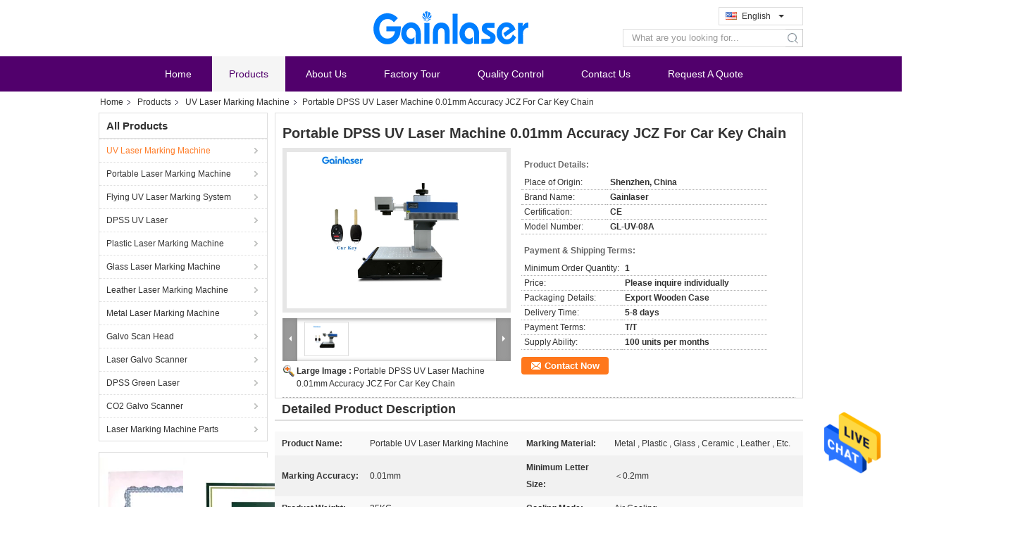

--- FILE ---
content_type: text/html
request_url: https://www.uv-lasermarkingmachine.com/sale-14260739-portable-dpss-uv-laser-machine-0-01mm-accuracy-jcz-for-car-key-chain.html
body_size: 31475
content:

<!DOCTYPE html>
<html  lang=en>
<head>
	<meta charset="utf-8">
	<meta http-equiv="X-UA-Compatible" content="IE=edge">
	<meta name="viewport" content="width=device-width, initial-scale=1">
    <title>Portable DPSS UV Laser Machine 0.01mm Accuracy JCZ For Car Key Chain</title>
    <meta name="keywords" content="Portable DPSS UV Laser Machine, UV Laser Machine 0.01mm Accuracy, JCZ Tabletop Laser Engraving Machine, UV Laser Marking Machine" />
    <meta name="description" content="High quality Portable DPSS UV Laser Machine 0.01mm Accuracy JCZ For Car Key Chain from China, China's leading Portable DPSS UV Laser Machine product, with strict quality control UV Laser Machine 0.01mm Accuracy factories, producing high quality JCZ Tabletop Laser Engraving Machine products." />
			<link type='text/css' rel='stylesheet' href='/??/images/global.css,/photo/uv-lasermarkingmachine/sitetpl/style/common.css?ver=1630381004' media='all'>
			  <script type='text/javascript' src='/js/jquery.js'></script><meta property="og:title" content="Portable DPSS UV Laser Machine 0.01mm Accuracy JCZ For Car Key Chain" />
<meta property="og:description" content="High quality Portable DPSS UV Laser Machine 0.01mm Accuracy JCZ For Car Key Chain from China, China's leading Portable DPSS UV Laser Machine product, with strict quality control UV Laser Machine 0.01mm Accuracy factories, producing high quality JCZ Tabletop Laser Engraving Machine products." />
<meta property="og:type" content="product" />
<meta property="og:availability" content="instock" />
<meta property="og:site_name" content="Shenzhen Gainlaser Laser Technology Co.,Ltd" />
<meta property="og:url" content="https://www.uv-lasermarkingmachine.com/quality-14260739-portable-dpss-uv-laser-machine-0-01mm-accuracy-jcz-for-car-key-chain" />
<meta property="og:image" content="https://www.uv-lasermarkingmachine.com/photo/ps35737768-portable_dpss_uv_laser_machine_0_01mm_accuracy_jcz_for_car_key_chain.jpg" />
<link rel="canonical" href="https://www.uv-lasermarkingmachine.com/quality-14260739-portable-dpss-uv-laser-machine-0-01mm-accuracy-jcz-for-car-key-chain" />
<link rel="alternate" href="https://m.uv-lasermarkingmachine.com/quality-14260739-portable-dpss-uv-laser-machine-0-01mm-accuracy-jcz-for-car-key-chain" media="only screen and (max-width: 640px)" />
<style type="text/css">
/*<![CDATA[*/
.consent__cookie {position: fixed;top: 0;left: 0;width: 100%;height: 0%;z-index: 100000;}.consent__cookie_bg {position: fixed;top: 0;left: 0;width: 100%;height: 100%;background: #000;opacity: .6;display: none }.consent__cookie_rel {position: fixed;bottom:0;left: 0;width: 100%;background: #fff;display: -webkit-box;display: -ms-flexbox;display: flex;flex-wrap: wrap;padding: 24px 80px;-webkit-box-sizing: border-box;box-sizing: border-box;-webkit-box-pack: justify;-ms-flex-pack: justify;justify-content: space-between;-webkit-transition: all ease-in-out .3s;transition: all ease-in-out .3s }.consent__close {position: absolute;top: 20px;right: 20px;cursor: pointer }.consent__close svg {fill: #777 }.consent__close:hover svg {fill: #000 }.consent__cookie_box {flex: 1;word-break: break-word;}.consent__warm {color: #777;font-size: 16px;margin-bottom: 12px;line-height: 19px }.consent__title {color: #333;font-size: 20px;font-weight: 600;margin-bottom: 12px;line-height: 23px }.consent__itxt {color: #333;font-size: 14px;margin-bottom: 12px;display: -webkit-box;display: -ms-flexbox;display: flex;-webkit-box-align: center;-ms-flex-align: center;align-items: center }.consent__itxt i {display: -webkit-inline-box;display: -ms-inline-flexbox;display: inline-flex;width: 28px;height: 28px;border-radius: 50%;background: #e0f9e9;margin-right: 8px;-webkit-box-align: center;-ms-flex-align: center;align-items: center;-webkit-box-pack: center;-ms-flex-pack: center;justify-content: center }.consent__itxt svg {fill: #3ca860 }.consent__txt {color: #a6a6a6;font-size: 14px;margin-bottom: 8px;line-height: 17px }.consent__btns {display: -webkit-box;display: -ms-flexbox;display: flex;-webkit-box-orient: vertical;-webkit-box-direction: normal;-ms-flex-direction: column;flex-direction: column;-webkit-box-pack: center;-ms-flex-pack: center;justify-content: center;flex-shrink: 0;}.consent__btn {width: 280px;height: 40px;line-height: 40px;text-align: center;background: #3ca860;color: #fff;border-radius: 4px;margin: 8px 0;-webkit-box-sizing: border-box;box-sizing: border-box;cursor: pointer }.consent__btn:hover {background: #00823b }.consent__btn.empty {color: #3ca860;border: 1px solid #3ca860;background: #fff }.consent__btn.empty:hover {background: #3ca860;color: #fff }.open .consent__cookie_bg {display: block }.open .consent__cookie_rel {bottom: 0 }@media (max-width: 760px) {.consent__btns {width: 100%;align-items: center;}.consent__cookie_rel {padding: 20px 24px }}.consent__cookie.open {display: block;}.consent__cookie {display: none;}
/*]]>*/
</style>
<script type="text/javascript">
/*<![CDATA[*/
window.isvideotpl = 0;window.detailurl = '';
var isShowGuide=0;showGuideColor=0;var company_type = 0;var webim_domain = '';

var colorUrl = '';
var aisearch = 0;
var selfUrl = '';
window.playerReportUrl='/vod/view_count/report';
var query_string = ["Products","Detail"];
var g_tp = '';
var customtplcolor = 99324;
window.predomainsub = "";
/*]]>*/
</script>
</head>
<body>
<img src="/logo.gif" style="display:none" alt="logo"/>
    <div id="floatAd" style="z-index: 110000;position:absolute;right:30px;bottom:60px;height:79px;display: block;">
                                <a href="/webim/webim_tab.html" rel="nofollow" data-uid="67615" onclick= 'setwebimCookie(67615,14260739,0);' target="_blank">
            <img style="width: 80px;cursor: pointer;" alt='Send Message' src="/images/floatimage_chat.gif"/>
        </a>
                                </div>
<a style="display: none!important;" title="Shenzhen Gainlaser Laser Technology Co.,Ltd" class="float-inquiry" href="/contactnow.html" onclick='setinquiryCookie("{\"showproduct\":1,\"pid\":\"14260739\",\"name\":\"Portable DPSS UV Laser Machine 0.01mm Accuracy JCZ For Car Key Chain\",\"source_url\":\"\\/sale-14260739-portable-dpss-uv-laser-machine-0-01mm-accuracy-jcz-for-car-key-chain.html\",\"picurl\":\"\\/photo\\/pd35737768-portable_dpss_uv_laser_machine_0_01mm_accuracy_jcz_for_car_key_chain.jpg\",\"propertyDetail\":[[\"Product Name\",\"Portable UV Laser Marking Machine\"],[\"Marking Material\",\"Metal , Plastic , Glass , Ceramic , Leather , etc.\"],[\"Marking Accuracy\",\"0.01mm\"],[\"Minimum Letter Size\",\"\\uff1c0.2mm\"]],\"company_name\":null,\"picurl_c\":\"\\/photo\\/pc35737768-portable_dpss_uv_laser_machine_0_01mm_accuracy_jcz_for_car_key_chain.jpg\",\"price\":\"Please inquire individually\",\"username\":\"admin\",\"viewTime\":\"Last Login : 3 hours 30 minutes ago\",\"subject\":\"Please send me FOB price on Portable DPSS UV Laser Machine 0.01mm Accuracy JCZ For Car Key Chain\",\"countrycode\":\"CN\"}");'></a>
<script>
var originProductInfo = '';
var originProductInfo = {"showproduct":1,"pid":"14260739","name":"Portable DPSS UV Laser Machine 0.01mm Accuracy JCZ For Car Key Chain","source_url":"\/sale-14260739-portable-dpss-uv-laser-machine-0-01mm-accuracy-jcz-for-car-key-chain.html","picurl":"\/photo\/pd35737768-portable_dpss_uv_laser_machine_0_01mm_accuracy_jcz_for_car_key_chain.jpg","propertyDetail":[["Product Name","Portable UV Laser Marking Machine"],["Marking Material","Metal , Plastic , Glass , Ceramic , Leather , etc."],["Marking Accuracy","0.01mm"],["Minimum Letter Size","\uff1c0.2mm"]],"company_name":null,"picurl_c":"\/photo\/pc35737768-portable_dpss_uv_laser_machine_0_01mm_accuracy_jcz_for_car_key_chain.jpg","price":"Please inquire individually","username":"admin","viewTime":"Last Login : 9 hours 30 minutes ago","subject":"I am interested in your Portable DPSS UV Laser Machine 0.01mm Accuracy JCZ For Car Key Chain","countrycode":"CN"};
var save_url = "/contactsave.html";
var update_url = "/updateinquiry.html";
var productInfo = {};
var defaulProductInfo = {};
var myDate = new Date();
var curDate = myDate.getFullYear()+'-'+(parseInt(myDate.getMonth())+1)+'-'+myDate.getDate();
var message = '';
var default_pop = 1;
var leaveMessageDialog = document.getElementsByClassName('leave-message-dialog')[0]; // 获取弹层
var _$$ = function (dom) {
    return document.querySelectorAll(dom);
};
resInfo = originProductInfo;
defaulProductInfo.pid = resInfo['pid'];
defaulProductInfo.productName = resInfo['name'];
defaulProductInfo.productInfo = resInfo['propertyDetail'];
defaulProductInfo.productImg = resInfo['picurl_c'];
defaulProductInfo.subject = resInfo['subject'];
defaulProductInfo.productImgAlt = resInfo['name'];
var inquirypopup_tmp = 1;
var message = 'Dear,'+'\r\n'+"I am interested in"+' '+trim(resInfo['name'])+", could you send me more details such as type, size, MOQ, material, etc."+'\r\n'+"Thanks!"+'\r\n'+"Waiting for your reply.";
var message_1 = 'Dear,'+'\r\n'+"I am interested in"+' '+trim(resInfo['name'])+", could you send me more details such as type, size, MOQ, material, etc."+'\r\n'+"Thanks!"+'\r\n'+"Waiting for your reply.";
var message_2 = 'Hello,'+'\r\n'+"I am looking for"+' '+trim(resInfo['name'])+", please send me the price, specification and picture."+'\r\n'+"Your swift response will be highly appreciated."+'\r\n'+"Feel free to contact me for more information."+'\r\n'+"Thanks a lot.";
var message_3 = 'Hello,'+'\r\n'+trim(resInfo['name'])+' '+"meets my expectations."+'\r\n'+"Please give me the best price and some other product information."+'\r\n'+"Feel free to contact me via my mail."+'\r\n'+"Thanks a lot.";

var message_4 = 'Dear,'+'\r\n'+"What is the FOB price on your"+' '+trim(resInfo['name'])+'?'+'\r\n'+"Which is the nearest port name?"+'\r\n'+"Please reply me as soon as possible, it would be better to share further information."+'\r\n'+"Regards!";
var message_5 = 'Hi there,'+'\r\n'+"I am very interested in your"+' '+trim(resInfo['name'])+'.'+'\r\n'+"Please send me your product details."+'\r\n'+"Looking forward to your quick reply."+'\r\n'+"Feel free to contact me by mail."+'\r\n'+"Regards!";

var message_6 = 'Dear,'+'\r\n'+"Please provide us with information about your"+' '+trim(resInfo['name'])+", such as type, size, material, and of course the best price."+'\r\n'+"Looking forward to your quick reply."+'\r\n'+"Thank you!";
var message_7 = 'Dear,'+'\r\n'+"Can you supply"+' '+trim(resInfo['name'])+" for us?"+'\r\n'+"First we want a price list and some product details."+'\r\n'+"I hope to get reply asap and look forward to cooperation."+'\r\n'+"Thank you very much.";
var message_8 = 'hi,'+'\r\n'+"I am looking for"+' '+trim(resInfo['name'])+", please give me some more detailed product information."+'\r\n'+"I look forward to your reply."+'\r\n'+"Thank you!";
var message_9 = 'Hello,'+'\r\n'+"Your"+' '+trim(resInfo['name'])+" meets my requirements very well."+'\r\n'+"Please send me the price, specification, and similar model will be OK."+'\r\n'+"Feel free to chat with me."+'\r\n'+"Thanks!";
var message_10 = 'Dear,'+'\r\n'+"I want to know more about the details and quotation of"+' '+trim(resInfo['name'])+'.'+'\r\n'+"Feel free to contact me."+'\r\n'+"Regards!";

var r = getRandom(1,10);

defaulProductInfo.message = eval("message_"+r);

var mytAjax = {

    post: function(url, data, fn) {
        var xhr = new XMLHttpRequest();
        xhr.open("POST", url, true);
        xhr.setRequestHeader("Content-Type", "application/x-www-form-urlencoded;charset=UTF-8");
        xhr.setRequestHeader("X-Requested-With", "XMLHttpRequest");
        xhr.setRequestHeader('Content-Type','text/plain;charset=UTF-8');
        xhr.onreadystatechange = function() {
            if(xhr.readyState == 4 && (xhr.status == 200 || xhr.status == 304)) {
                fn.call(this, xhr.responseText);
            }
        };
        xhr.send(data);
    },

    postform: function(url, data, fn) {
        var xhr = new XMLHttpRequest();
        xhr.open("POST", url, true);
        xhr.setRequestHeader("X-Requested-With", "XMLHttpRequest");
        xhr.onreadystatechange = function() {
            if(xhr.readyState == 4 && (xhr.status == 200 || xhr.status == 304)) {
                fn.call(this, xhr.responseText);
            }
        };
        xhr.send(data);
    }
};

function trim(str)
{
    str = str.replace(/(^\s*)/g,"");
    return str.replace(/(\s*$)/g,"");
};
function getRandom(m,n){
    var num = Math.floor(Math.random()*(m - n) + n);
    return num;
};
function strBtn(param) {

    var starattextarea = document.getElementById("textareamessage").value.length;
    var email = document.getElementById("startEmail").value;

    var default_tip = document.querySelectorAll(".watermark_container").length;
    if (20 < starattextarea && starattextarea < 3000) {
        if(default_tip>0){
            document.getElementById("textareamessage1").parentNode.parentNode.nextElementSibling.style.display = "none";
        }else{
            document.getElementById("textareamessage1").parentNode.nextElementSibling.style.display = "none";
        }

    } else {
        if(default_tip>0){
            document.getElementById("textareamessage1").parentNode.parentNode.nextElementSibling.style.display = "block";
        }else{
            document.getElementById("textareamessage1").parentNode.nextElementSibling.style.display = "block";
        }

        return;
    }

    // var re = /^([a-zA-Z0-9_-])+@([a-zA-Z0-9_-])+\.([a-zA-Z0-9_-])+/i;/*邮箱不区分大小写*/
    var re = /^[a-zA-Z0-9][\w-]*(\.?[\w-]+)*@[a-zA-Z0-9-]+(\.[a-zA-Z0-9]+)+$/i;
    if (!re.test(email)) {
        document.getElementById("startEmail").nextElementSibling.style.display = "block";
        return;
    } else {
        document.getElementById("startEmail").nextElementSibling.style.display = "none";
    }

    var subject = document.getElementById("pop_subject").value;
    var pid = document.getElementById("pop_pid").value;
    var message = document.getElementById("textareamessage").value;
    var sender_email = document.getElementById("startEmail").value;
    var tel = '';
    if (document.getElementById("tel0") != undefined && document.getElementById("tel0") != '')
        tel = document.getElementById("tel0").value;
    var form_serialize = '&tel='+tel;

    form_serialize = form_serialize.replace(/\+/g, "%2B");
    mytAjax.post(save_url,"pid="+pid+"&subject="+subject+"&email="+sender_email+"&message="+(message)+form_serialize,function(res){
        var mes = JSON.parse(res);
        if(mes.status == 200){
            var iid = mes.iid;
            document.getElementById("pop_iid").value = iid;
            document.getElementById("pop_uuid").value = mes.uuid;

            if(typeof gtag_report_conversion === "function"){
                gtag_report_conversion();//执行统计js代码
            }
            if(typeof fbq === "function"){
                fbq('track','Purchase');//执行统计js代码
            }
        }
    });
    for (var index = 0; index < document.querySelectorAll(".dialog-content-pql").length; index++) {
        document.querySelectorAll(".dialog-content-pql")[index].style.display = "none";
    };
    $('#idphonepql').val(tel);
    document.getElementById("dialog-content-pql-id").style.display = "block";
    ;
};
function twoBtnOk(param) {

    var selectgender = document.getElementById("Mr").innerHTML;
    var iid = document.getElementById("pop_iid").value;
    var sendername = document.getElementById("idnamepql").value;
    var senderphone = document.getElementById("idphonepql").value;
    var sendercname = document.getElementById("idcompanypql").value;
    var uuid = document.getElementById("pop_uuid").value;
    var gender = 2;
    if(selectgender == 'Mr.') gender = 0;
    if(selectgender == 'Mrs.') gender = 1;
    var pid = document.getElementById("pop_pid").value;
    var form_serialize = '';

        form_serialize = form_serialize.replace(/\+/g, "%2B");

    mytAjax.post(update_url,"iid="+iid+"&gender="+gender+"&uuid="+uuid+"&name="+(sendername)+"&tel="+(senderphone)+"&company="+(sendercname)+form_serialize,function(res){});

    for (var index = 0; index < document.querySelectorAll(".dialog-content-pql").length; index++) {
        document.querySelectorAll(".dialog-content-pql")[index].style.display = "none";
    };
    document.getElementById("dialog-content-pql-ok").style.display = "block";

};
function toCheckMust(name) {
    $('#'+name+'error').hide();
}
function handClidk(param) {
    var starattextarea = document.getElementById("textareamessage1").value.length;
    var email = document.getElementById("startEmail1").value;
    var default_tip = document.querySelectorAll(".watermark_container").length;
    if (20 < starattextarea && starattextarea < 3000) {
        if(default_tip>0){
            document.getElementById("textareamessage1").parentNode.parentNode.nextElementSibling.style.display = "none";
        }else{
            document.getElementById("textareamessage1").parentNode.nextElementSibling.style.display = "none";
        }

    } else {
        if(default_tip>0){
            document.getElementById("textareamessage1").parentNode.parentNode.nextElementSibling.style.display = "block";
        }else{
            document.getElementById("textareamessage1").parentNode.nextElementSibling.style.display = "block";
        }

        return;
    }

    // var re = /^([a-zA-Z0-9_-])+@([a-zA-Z0-9_-])+\.([a-zA-Z0-9_-])+/i;
    var re = /^[a-zA-Z0-9][\w-]*(\.?[\w-]+)*@[a-zA-Z0-9-]+(\.[a-zA-Z0-9]+)+$/i;
    if (!re.test(email)) {
        document.getElementById("startEmail1").nextElementSibling.style.display = "block";
        return;
    } else {
        document.getElementById("startEmail1").nextElementSibling.style.display = "none";
    }

    var subject = document.getElementById("pop_subject").value;
    var pid = document.getElementById("pop_pid").value;
    var message = document.getElementById("textareamessage1").value;
    var sender_email = document.getElementById("startEmail1").value;
    var form_serialize = tel = '';
    if (document.getElementById("tel1") != undefined && document.getElementById("tel1") != '')
        tel = document.getElementById("tel1").value;
        mytAjax.post(save_url,"email="+sender_email+"&tel="+tel+"&pid="+pid+"&message="+message+"&subject="+subject+form_serialize,function(res){

        var mes = JSON.parse(res);
        if(mes.status == 200){
            var iid = mes.iid;
            document.getElementById("pop_iid").value = iid;
            document.getElementById("pop_uuid").value = mes.uuid;
            if(typeof gtag_report_conversion === "function"){
                gtag_report_conversion();//执行统计js代码
            }
        }

    });
    for (var index = 0; index < document.querySelectorAll(".dialog-content-pql").length; index++) {
        document.querySelectorAll(".dialog-content-pql")[index].style.display = "none";
    };
    $('#idphonepql').val(tel);
    document.getElementById("dialog-content-pql-id").style.display = "block";

};
window.addEventListener('load', function () {
    $('.checkbox-wrap label').each(function(){
        if($(this).find('input').prop('checked')){
            $(this).addClass('on')
        }else {
            $(this).removeClass('on')
        }
    })
    $(document).on('click', '.checkbox-wrap label' , function(ev){
        if (ev.target.tagName.toUpperCase() != 'INPUT') {
            $(this).toggleClass('on')
        }
    })
})

function hand_video(pdata) {
    data = JSON.parse(pdata);
    productInfo.productName = data.productName;
    productInfo.productInfo = data.productInfo;
    productInfo.productImg = data.productImg;
    productInfo.subject = data.subject;

    var message = 'Dear,'+'\r\n'+"I am interested in"+' '+trim(data.productName)+", could you send me more details such as type, size, quantity, material, etc."+'\r\n'+"Thanks!"+'\r\n'+"Waiting for your reply.";

    var message = 'Dear,'+'\r\n'+"I am interested in"+' '+trim(data.productName)+", could you send me more details such as type, size, MOQ, material, etc."+'\r\n'+"Thanks!"+'\r\n'+"Waiting for your reply.";
    var message_1 = 'Dear,'+'\r\n'+"I am interested in"+' '+trim(data.productName)+", could you send me more details such as type, size, MOQ, material, etc."+'\r\n'+"Thanks!"+'\r\n'+"Waiting for your reply.";
    var message_2 = 'Hello,'+'\r\n'+"I am looking for"+' '+trim(data.productName)+", please send me the price, specification and picture."+'\r\n'+"Your swift response will be highly appreciated."+'\r\n'+"Feel free to contact me for more information."+'\r\n'+"Thanks a lot.";
    var message_3 = 'Hello,'+'\r\n'+trim(data.productName)+' '+"meets my expectations."+'\r\n'+"Please give me the best price and some other product information."+'\r\n'+"Feel free to contact me via my mail."+'\r\n'+"Thanks a lot.";

    var message_4 = 'Dear,'+'\r\n'+"What is the FOB price on your"+' '+trim(data.productName)+'?'+'\r\n'+"Which is the nearest port name?"+'\r\n'+"Please reply me as soon as possible, it would be better to share further information."+'\r\n'+"Regards!";
    var message_5 = 'Hi there,'+'\r\n'+"I am very interested in your"+' '+trim(data.productName)+'.'+'\r\n'+"Please send me your product details."+'\r\n'+"Looking forward to your quick reply."+'\r\n'+"Feel free to contact me by mail."+'\r\n'+"Regards!";

    var message_6 = 'Dear,'+'\r\n'+"Please provide us with information about your"+' '+trim(data.productName)+", such as type, size, material, and of course the best price."+'\r\n'+"Looking forward to your quick reply."+'\r\n'+"Thank you!";
    var message_7 = 'Dear,'+'\r\n'+"Can you supply"+' '+trim(data.productName)+" for us?"+'\r\n'+"First we want a price list and some product details."+'\r\n'+"I hope to get reply asap and look forward to cooperation."+'\r\n'+"Thank you very much.";
    var message_8 = 'hi,'+'\r\n'+"I am looking for"+' '+trim(data.productName)+", please give me some more detailed product information."+'\r\n'+"I look forward to your reply."+'\r\n'+"Thank you!";
    var message_9 = 'Hello,'+'\r\n'+"Your"+' '+trim(data.productName)+" meets my requirements very well."+'\r\n'+"Please send me the price, specification, and similar model will be OK."+'\r\n'+"Feel free to chat with me."+'\r\n'+"Thanks!";
    var message_10 = 'Dear,'+'\r\n'+"I want to know more about the details and quotation of"+' '+trim(data.productName)+'.'+'\r\n'+"Feel free to contact me."+'\r\n'+"Regards!";

    var r = getRandom(1,10);

    productInfo.message = eval("message_"+r);
    if(parseInt(inquirypopup_tmp/10) == 1){
        productInfo.message = "";
    }
    productInfo.pid = data.pid;
    creatDialog(productInfo, 2);
};

function handDialog(pdata) {
    data = JSON.parse(pdata);
    productInfo.productName = data.productName;
    productInfo.productInfo = data.productInfo;
    productInfo.productImg = data.productImg;
    productInfo.subject = data.subject;

    var message = 'Dear,'+'\r\n'+"I am interested in"+' '+trim(data.productName)+", could you send me more details such as type, size, quantity, material, etc."+'\r\n'+"Thanks!"+'\r\n'+"Waiting for your reply.";

    var message = 'Dear,'+'\r\n'+"I am interested in"+' '+trim(data.productName)+", could you send me more details such as type, size, MOQ, material, etc."+'\r\n'+"Thanks!"+'\r\n'+"Waiting for your reply.";
    var message_1 = 'Dear,'+'\r\n'+"I am interested in"+' '+trim(data.productName)+", could you send me more details such as type, size, MOQ, material, etc."+'\r\n'+"Thanks!"+'\r\n'+"Waiting for your reply.";
    var message_2 = 'Hello,'+'\r\n'+"I am looking for"+' '+trim(data.productName)+", please send me the price, specification and picture."+'\r\n'+"Your swift response will be highly appreciated."+'\r\n'+"Feel free to contact me for more information."+'\r\n'+"Thanks a lot.";
    var message_3 = 'Hello,'+'\r\n'+trim(data.productName)+' '+"meets my expectations."+'\r\n'+"Please give me the best price and some other product information."+'\r\n'+"Feel free to contact me via my mail."+'\r\n'+"Thanks a lot.";

    var message_4 = 'Dear,'+'\r\n'+"What is the FOB price on your"+' '+trim(data.productName)+'?'+'\r\n'+"Which is the nearest port name?"+'\r\n'+"Please reply me as soon as possible, it would be better to share further information."+'\r\n'+"Regards!";
    var message_5 = 'Hi there,'+'\r\n'+"I am very interested in your"+' '+trim(data.productName)+'.'+'\r\n'+"Please send me your product details."+'\r\n'+"Looking forward to your quick reply."+'\r\n'+"Feel free to contact me by mail."+'\r\n'+"Regards!";

    var message_6 = 'Dear,'+'\r\n'+"Please provide us with information about your"+' '+trim(data.productName)+", such as type, size, material, and of course the best price."+'\r\n'+"Looking forward to your quick reply."+'\r\n'+"Thank you!";
    var message_7 = 'Dear,'+'\r\n'+"Can you supply"+' '+trim(data.productName)+" for us?"+'\r\n'+"First we want a price list and some product details."+'\r\n'+"I hope to get reply asap and look forward to cooperation."+'\r\n'+"Thank you very much.";
    var message_8 = 'hi,'+'\r\n'+"I am looking for"+' '+trim(data.productName)+", please give me some more detailed product information."+'\r\n'+"I look forward to your reply."+'\r\n'+"Thank you!";
    var message_9 = 'Hello,'+'\r\n'+"Your"+' '+trim(data.productName)+" meets my requirements very well."+'\r\n'+"Please send me the price, specification, and similar model will be OK."+'\r\n'+"Feel free to chat with me."+'\r\n'+"Thanks!";
    var message_10 = 'Dear,'+'\r\n'+"I want to know more about the details and quotation of"+' '+trim(data.productName)+'.'+'\r\n'+"Feel free to contact me."+'\r\n'+"Regards!";

    var r = getRandom(1,10);

    productInfo.message = eval("message_"+r);
    if(parseInt(inquirypopup_tmp/10) == 1){
        productInfo.message = "";
    }
    productInfo.pid = data.pid;
    creatDialog(productInfo, 2);
};

function closepql(param) {

    leaveMessageDialog.style.display = 'none';
};

function closepql2(param) {

    for (var index = 0; index < document.querySelectorAll(".dialog-content-pql").length; index++) {
        document.querySelectorAll(".dialog-content-pql")[index].style.display = "none";
    };
    document.getElementById("dialog-content-pql-ok").style.display = "block";
};

function decodeHtmlEntities(str) {
    var tempElement = document.createElement('div');
    tempElement.innerHTML = str;
    return tempElement.textContent || tempElement.innerText || '';
}

function initProduct(productInfo,type){

    productInfo.productName = decodeHtmlEntities(productInfo.productName);
    productInfo.message = decodeHtmlEntities(productInfo.message);

    leaveMessageDialog = document.getElementsByClassName('leave-message-dialog')[0];
    leaveMessageDialog.style.display = "block";
    if(type == 3){
        var popinquiryemail = document.getElementById("popinquiryemail").value;
        _$$("#startEmail1")[0].value = popinquiryemail;
    }else{
        _$$("#startEmail1")[0].value = "";
    }
    _$$("#startEmail")[0].value = "";
    _$$("#idnamepql")[0].value = "";
    _$$("#idphonepql")[0].value = "";
    _$$("#idcompanypql")[0].value = "";

    _$$("#pop_pid")[0].value = productInfo.pid;
    _$$("#pop_subject")[0].value = productInfo.subject;
    
    if(parseInt(inquirypopup_tmp/10) == 1){
        productInfo.message = "";
    }

    _$$("#textareamessage1")[0].value = productInfo.message;
    _$$("#textareamessage")[0].value = productInfo.message;

    _$$("#dialog-content-pql-id .titlep")[0].innerHTML = productInfo.productName;
    _$$("#dialog-content-pql-id img")[0].setAttribute("src", productInfo.productImg);
    _$$("#dialog-content-pql-id img")[0].setAttribute("alt", productInfo.productImgAlt);

    _$$("#dialog-content-pql-id-hand img")[0].setAttribute("src", productInfo.productImg);
    _$$("#dialog-content-pql-id-hand img")[0].setAttribute("alt", productInfo.productImgAlt);
    _$$("#dialog-content-pql-id-hand .titlep")[0].innerHTML = productInfo.productName;

    if (productInfo.productInfo.length > 0) {
        var ul2, ul;
        ul = document.createElement("ul");
        for (var index = 0; index < productInfo.productInfo.length; index++) {
            var el = productInfo.productInfo[index];
            var li = document.createElement("li");
            var span1 = document.createElement("span");
            span1.innerHTML = el[0] + ":";
            var span2 = document.createElement("span");
            span2.innerHTML = el[1];
            li.appendChild(span1);
            li.appendChild(span2);
            ul.appendChild(li);

        }
        ul2 = ul.cloneNode(true);
        if (type === 1) {
            _$$("#dialog-content-pql-id .left")[0].replaceChild(ul, _$$("#dialog-content-pql-id .left ul")[0]);
        } else {
            _$$("#dialog-content-pql-id-hand .left")[0].replaceChild(ul2, _$$("#dialog-content-pql-id-hand .left ul")[0]);
            _$$("#dialog-content-pql-id .left")[0].replaceChild(ul, _$$("#dialog-content-pql-id .left ul")[0]);
        }
    };
    for (var index = 0; index < _$$("#dialog-content-pql-id .right ul li").length; index++) {
        _$$("#dialog-content-pql-id .right ul li")[index].addEventListener("click", function (params) {
            _$$("#dialog-content-pql-id .right #Mr")[0].innerHTML = this.innerHTML
        }, false)

    };

};
function closeInquiryCreateDialog() {
    document.getElementById("xuanpan_dialog_box_pql").style.display = "none";
};
function showInquiryCreateDialog() {
    document.getElementById("xuanpan_dialog_box_pql").style.display = "block";
};
function submitPopInquiry(){
    var message = document.getElementById("inquiry_message").value;
    var email = document.getElementById("inquiry_email").value;
    var subject = defaulProductInfo.subject;
    var pid = defaulProductInfo.pid;
    if (email === undefined) {
        showInquiryCreateDialog();
        document.getElementById("inquiry_email").style.border = "1px solid red";
        return false;
    };
    if (message === undefined) {
        showInquiryCreateDialog();
        document.getElementById("inquiry_message").style.border = "1px solid red";
        return false;
    };
    if (email.search(/^\w+((-\w+)|(\.\w+))*\@[A-Za-z0-9]+((\.|-)[A-Za-z0-9]+)*\.[A-Za-z0-9]+$/) == -1) {
        document.getElementById("inquiry_email").style.border= "1px solid red";
        showInquiryCreateDialog();
        return false;
    } else {
        document.getElementById("inquiry_email").style.border= "";
    };
    if (message.length < 20 || message.length >3000) {
        showInquiryCreateDialog();
        document.getElementById("inquiry_message").style.border = "1px solid red";
        return false;
    } else {
        document.getElementById("inquiry_message").style.border = "";
    };
    var tel = '';
    if (document.getElementById("tel") != undefined && document.getElementById("tel") != '')
        tel = document.getElementById("tel").value;

    mytAjax.post(save_url,"pid="+pid+"&subject="+subject+"&email="+email+"&message="+(message)+'&tel='+tel,function(res){
        var mes = JSON.parse(res);
        if(mes.status == 200){
            var iid = mes.iid;
            document.getElementById("pop_iid").value = iid;
            document.getElementById("pop_uuid").value = mes.uuid;

        }
    });
    initProduct(defaulProductInfo);
    for (var index = 0; index < document.querySelectorAll(".dialog-content-pql").length; index++) {
        document.querySelectorAll(".dialog-content-pql")[index].style.display = "none";
    };
    $('#idphonepql').val(tel);
    document.getElementById("dialog-content-pql-id").style.display = "block";

};

//带附件上传
function submitPopInquiryfile(email_id,message_id,check_sort,name_id,phone_id,company_id,attachments){

    if(typeof(check_sort) == 'undefined'){
        check_sort = 0;
    }
    var message = document.getElementById(message_id).value;
    var email = document.getElementById(email_id).value;
    var attachments = document.getElementById(attachments).value;
    if(typeof(name_id) !== 'undefined' && name_id != ""){
        var name  = document.getElementById(name_id).value;
    }
    if(typeof(phone_id) !== 'undefined' && phone_id != ""){
        var phone = document.getElementById(phone_id).value;
    }
    if(typeof(company_id) !== 'undefined' && company_id != ""){
        var company = document.getElementById(company_id).value;
    }
    var subject = defaulProductInfo.subject;
    var pid = defaulProductInfo.pid;

    if(check_sort == 0){
        if (email === undefined) {
            showInquiryCreateDialog();
            document.getElementById(email_id).style.border = "1px solid red";
            return false;
        };
        if (message === undefined) {
            showInquiryCreateDialog();
            document.getElementById(message_id).style.border = "1px solid red";
            return false;
        };

        if (email.search(/^\w+((-\w+)|(\.\w+))*\@[A-Za-z0-9]+((\.|-)[A-Za-z0-9]+)*\.[A-Za-z0-9]+$/) == -1) {
            document.getElementById(email_id).style.border= "1px solid red";
            showInquiryCreateDialog();
            return false;
        } else {
            document.getElementById(email_id).style.border= "";
        };
        if (message.length < 20 || message.length >3000) {
            showInquiryCreateDialog();
            document.getElementById(message_id).style.border = "1px solid red";
            return false;
        } else {
            document.getElementById(message_id).style.border = "";
        };
    }else{

        if (message === undefined) {
            showInquiryCreateDialog();
            document.getElementById(message_id).style.border = "1px solid red";
            return false;
        };

        if (email === undefined) {
            showInquiryCreateDialog();
            document.getElementById(email_id).style.border = "1px solid red";
            return false;
        };

        if (message.length < 20 || message.length >3000) {
            showInquiryCreateDialog();
            document.getElementById(message_id).style.border = "1px solid red";
            return false;
        } else {
            document.getElementById(message_id).style.border = "";
        };

        if (email.search(/^\w+((-\w+)|(\.\w+))*\@[A-Za-z0-9]+((\.|-)[A-Za-z0-9]+)*\.[A-Za-z0-9]+$/) == -1) {
            document.getElementById(email_id).style.border= "1px solid red";
            showInquiryCreateDialog();
            return false;
        } else {
            document.getElementById(email_id).style.border= "";
        };

    };

    mytAjax.post(save_url,"pid="+pid+"&subject="+subject+"&email="+email+"&message="+message+"&company="+company+"&attachments="+attachments,function(res){
        var mes = JSON.parse(res);
        if(mes.status == 200){
            var iid = mes.iid;
            document.getElementById("pop_iid").value = iid;
            document.getElementById("pop_uuid").value = mes.uuid;

            if(typeof gtag_report_conversion === "function"){
                gtag_report_conversion();//执行统计js代码
            }
            if(typeof fbq === "function"){
                fbq('track','Purchase');//执行统计js代码
            }
        }
    });
    initProduct(defaulProductInfo);

    if(name !== undefined && name != ""){
        _$$("#idnamepql")[0].value = name;
    }

    if(phone !== undefined && phone != ""){
        _$$("#idphonepql")[0].value = phone;
    }

    if(company !== undefined && company != ""){
        _$$("#idcompanypql")[0].value = company;
    }

    for (var index = 0; index < document.querySelectorAll(".dialog-content-pql").length; index++) {
        document.querySelectorAll(".dialog-content-pql")[index].style.display = "none";
    };
    document.getElementById("dialog-content-pql-id").style.display = "block";

};
function submitPopInquiryByParam(email_id,message_id,check_sort,name_id,phone_id,company_id){

    if(typeof(check_sort) == 'undefined'){
        check_sort = 0;
    }

    var senderphone = '';
    var message = document.getElementById(message_id).value;
    var email = document.getElementById(email_id).value;
    if(typeof(name_id) !== 'undefined' && name_id != ""){
        var name  = document.getElementById(name_id).value;
    }
    if(typeof(phone_id) !== 'undefined' && phone_id != ""){
        var phone = document.getElementById(phone_id).value;
        senderphone = phone;
    }
    if(typeof(company_id) !== 'undefined' && company_id != ""){
        var company = document.getElementById(company_id).value;
    }
    var subject = defaulProductInfo.subject;
    var pid = defaulProductInfo.pid;

    if(check_sort == 0){
        if (email === undefined) {
            showInquiryCreateDialog();
            document.getElementById(email_id).style.border = "1px solid red";
            return false;
        };
        if (message === undefined) {
            showInquiryCreateDialog();
            document.getElementById(message_id).style.border = "1px solid red";
            return false;
        };

        if (email.search(/^\w+((-\w+)|(\.\w+))*\@[A-Za-z0-9]+((\.|-)[A-Za-z0-9]+)*\.[A-Za-z0-9]+$/) == -1) {
            document.getElementById(email_id).style.border= "1px solid red";
            showInquiryCreateDialog();
            return false;
        } else {
            document.getElementById(email_id).style.border= "";
        };
        if (message.length < 20 || message.length >3000) {
            showInquiryCreateDialog();
            document.getElementById(message_id).style.border = "1px solid red";
            return false;
        } else {
            document.getElementById(message_id).style.border = "";
        };
    }else{

        if (message === undefined) {
            showInquiryCreateDialog();
            document.getElementById(message_id).style.border = "1px solid red";
            return false;
        };

        if (email === undefined) {
            showInquiryCreateDialog();
            document.getElementById(email_id).style.border = "1px solid red";
            return false;
        };

        if (message.length < 20 || message.length >3000) {
            showInquiryCreateDialog();
            document.getElementById(message_id).style.border = "1px solid red";
            return false;
        } else {
            document.getElementById(message_id).style.border = "";
        };

        if (email.search(/^\w+((-\w+)|(\.\w+))*\@[A-Za-z0-9]+((\.|-)[A-Za-z0-9]+)*\.[A-Za-z0-9]+$/) == -1) {
            document.getElementById(email_id).style.border= "1px solid red";
            showInquiryCreateDialog();
            return false;
        } else {
            document.getElementById(email_id).style.border= "";
        };

    };

    var productsku = "";
    if($("#product_sku").length > 0){
        productsku = $("#product_sku").html();
    }

    mytAjax.post(save_url,"tel="+senderphone+"&pid="+pid+"&subject="+subject+"&email="+email+"&message="+message+"&messagesku="+encodeURI(productsku),function(res){
        var mes = JSON.parse(res);
        if(mes.status == 200){
            var iid = mes.iid;
            document.getElementById("pop_iid").value = iid;
            document.getElementById("pop_uuid").value = mes.uuid;

            if(typeof gtag_report_conversion === "function"){
                gtag_report_conversion();//执行统计js代码
            }
            if(typeof fbq === "function"){
                fbq('track','Purchase');//执行统计js代码
            }
        }
    });
    initProduct(defaulProductInfo);

    if(name !== undefined && name != ""){
        _$$("#idnamepql")[0].value = name;
    }

    if(phone !== undefined && phone != ""){
        _$$("#idphonepql")[0].value = phone;
    }

    if(company !== undefined && company != ""){
        _$$("#idcompanypql")[0].value = company;
    }

    for (var index = 0; index < document.querySelectorAll(".dialog-content-pql").length; index++) {
        document.querySelectorAll(".dialog-content-pql")[index].style.display = "none";

    };
    document.getElementById("dialog-content-pql-id").style.display = "block";

};

function creat_videoDialog(productInfo, type) {

    if(type == 1){
        if(default_pop != 1){
            return false;
        }
        window.localStorage.recordDialogStatus = curDate;
    }else{
        default_pop = 0;
    }
    initProduct(productInfo, type);
    if (type === 1) {
        // 自动弹出
        for (var index = 0; index < document.querySelectorAll(".dialog-content-pql").length; index++) {

            document.querySelectorAll(".dialog-content-pql")[index].style.display = "none";
        };
        document.getElementById("dialog-content-pql").style.display = "block";
    } else {
        // 手动弹出
        for (var index = 0; index < document.querySelectorAll(".dialog-content-pql").length; index++) {
            document.querySelectorAll(".dialog-content-pql")[index].style.display = "none";
        };
        document.getElementById("dialog-content-pql-id-hand").style.display = "block";
    }
}

function creatDialog(productInfo, type) {

    if(type == 1){
        if(default_pop != 1){
            return false;
        }
        window.localStorage.recordDialogStatus = curDate;
    }else{
        default_pop = 0;
    }
    initProduct(productInfo, type);
    if (type === 1) {
        // 自动弹出
        for (var index = 0; index < document.querySelectorAll(".dialog-content-pql").length; index++) {

            document.querySelectorAll(".dialog-content-pql")[index].style.display = "none";
        };
        document.getElementById("dialog-content-pql").style.display = "block";
    } else {
        // 手动弹出
        for (var index = 0; index < document.querySelectorAll(".dialog-content-pql").length; index++) {
            document.querySelectorAll(".dialog-content-pql")[index].style.display = "none";
        };
        document.getElementById("dialog-content-pql-id-hand").style.display = "block";
    }
}

//带邮箱信息打开询盘框 emailtype=1表示带入邮箱
function openDialog(emailtype){
    var type = 2;//不带入邮箱，手动弹出
    if(emailtype == 1){
        var popinquiryemail = document.getElementById("popinquiryemail").value;
        // var re = /^([a-zA-Z0-9_-])+@([a-zA-Z0-9_-])+\.([a-zA-Z0-9_-])+/i;
        var re = /^[a-zA-Z0-9][\w-]*(\.?[\w-]+)*@[a-zA-Z0-9-]+(\.[a-zA-Z0-9]+)+$/i;
        if (!re.test(popinquiryemail)) {
            //前端提示样式;
            showInquiryCreateDialog();
            document.getElementById("popinquiryemail").style.border = "1px solid red";
            return false;
        } else {
            //前端提示样式;
        }
        var type = 3;
    }
    creatDialog(defaulProductInfo,type);
}

//上传附件
function inquiryUploadFile(){
    var fileObj = document.querySelector("#fileId").files[0];
    //构建表单数据
    var formData = new FormData();
    var filesize = fileObj.size;
    if(filesize > 10485760 || filesize == 0) {
        document.getElementById("filetips").style.display = "block";
        return false;
    }else {
        document.getElementById("filetips").style.display = "none";
    }
    formData.append('popinquiryfile', fileObj);
    document.getElementById("quotefileform").reset();
    var save_url = "/inquiryuploadfile.html";
    mytAjax.postform(save_url,formData,function(res){
        var mes = JSON.parse(res);
        if(mes.status == 200){
            document.getElementById("uploader-file-info").innerHTML = document.getElementById("uploader-file-info").innerHTML + "<span class=op>"+mes.attfile.name+"<a class=delatt id=att"+mes.attfile.id+" onclick=delatt("+mes.attfile.id+");>Delete</a></span>";
            var nowattachs = document.getElementById("attachments").value;
            if( nowattachs !== ""){
                var attachs = JSON.parse(nowattachs);
                attachs[mes.attfile.id] = mes.attfile;
            }else{
                var attachs = {};
                attachs[mes.attfile.id] = mes.attfile;
            }
            document.getElementById("attachments").value = JSON.stringify(attachs);
        }
    });
}
//附件删除
function delatt(attid)
{
    var nowattachs = document.getElementById("attachments").value;
    if( nowattachs !== ""){
        var attachs = JSON.parse(nowattachs);
        if(attachs[attid] == ""){
            return false;
        }
        var formData = new FormData();
        var delfile = attachs[attid]['filename'];
        var save_url = "/inquirydelfile.html";
        if(delfile != "") {
            formData.append('delfile', delfile);
            mytAjax.postform(save_url, formData, function (res) {
                if(res !== "") {
                    var mes = JSON.parse(res);
                    if (mes.status == 200) {
                        delete attachs[attid];
                        document.getElementById("attachments").value = JSON.stringify(attachs);
                        var s = document.getElementById("att"+attid);
                        s.parentNode.remove();
                    }
                }
            });
        }
    }else{
        return false;
    }
}

</script>
<div class="leave-message-dialog" style="display: none">
<style>
    .leave-message-dialog .close:before, .leave-message-dialog .close:after{
        content:initial;
    }
</style>
<div class="dialog-content-pql" id="dialog-content-pql" style="display: none">
    <span class="close" onclick="closepql()"><img src="/images/close.png" alt="close"></span>
    <div class="title">
        <p class="firstp-pql">Leave a Message</p>
        <p class="lastp-pql">We will call you back soon!</p>
    </div>
    <div class="form">
        <div class="textarea">
            <textarea style='font-family: robot;'  name="" id="textareamessage" cols="30" rows="10" style="margin-bottom:14px;width:100%"
                placeholder="Please enter your inquiry details."></textarea>
        </div>
        <p class="error-pql"> <span class="icon-pql"><img src="/images/error.png" alt="Shenzhen Gainlaser Laser Technology Co.,Ltd"></span> Your message must be between 20-3,000 characters!</p>
        <input id="startEmail" type="text" placeholder="Enter your E-mail" onkeydown="if(event.keyCode === 13){ strBtn();}">
        <p class="error-pql"><span class="icon-pql"><img src="/images/error.png" alt="Shenzhen Gainlaser Laser Technology Co.,Ltd"></span> Please check your E-mail! </p>
                <div class="operations">
            <div class='btn' id="submitStart" type="submit" onclick="strBtn()">SUBMIT</div>
        </div>
            </div>
</div>
<div class="dialog-content-pql dialog-content-pql-id" id="dialog-content-pql-id" style="display:none">
        <span class="close" onclick="closepql2()"><svg t="1648434466530" class="icon" viewBox="0 0 1024 1024" version="1.1" xmlns="http://www.w3.org/2000/svg" p-id="2198" width="16" height="16"><path d="M576 512l277.333333 277.333333-64 64-277.333333-277.333333L234.666667 853.333333 170.666667 789.333333l277.333333-277.333333L170.666667 234.666667 234.666667 170.666667l277.333333 277.333333L789.333333 170.666667 853.333333 234.666667 576 512z" fill="#444444" p-id="2199"></path></svg></span>
    <div class="left">
        <div class="img"><img></div>
        <p class="titlep"></p>
        <ul> </ul>
    </div>
    <div class="right">
                <p class="title">More information facilitates better communication.</p>
                <div style="position: relative;">
            <div class="mr"> <span id="Mr">Mr.</span>
                <ul>
                    <li>Mr.</li>
                    <li>Mrs.</li>
                </ul>
            </div>
            <input style="text-indent: 80px;" type="text" id="idnamepql" placeholder="Input your name">
        </div>
        <input type="text"  id="idphonepql"  placeholder="Phone Number">
        <input type="text" id="idcompanypql"  placeholder="Company" onkeydown="if(event.keyCode === 13){ twoBtnOk();}">
                <div class="btn form_new" id="twoBtnOk" onclick="twoBtnOk()">OK</div>
    </div>
</div>

<div class="dialog-content-pql dialog-content-pql-ok" id="dialog-content-pql-ok" style="display:none">
        <span class="close" onclick="closepql()"><svg t="1648434466530" class="icon" viewBox="0 0 1024 1024" version="1.1" xmlns="http://www.w3.org/2000/svg" p-id="2198" width="16" height="16"><path d="M576 512l277.333333 277.333333-64 64-277.333333-277.333333L234.666667 853.333333 170.666667 789.333333l277.333333-277.333333L170.666667 234.666667 234.666667 170.666667l277.333333 277.333333L789.333333 170.666667 853.333333 234.666667 576 512z" fill="#444444" p-id="2199"></path></svg></span>
    <div class="duihaook"></div>
        <p class="title">Submitted successfully!</p>
        <p class="p1" style="text-align: center; font-size: 18px; margin-top: 14px;">We will call you back soon!</p>
    <div class="btn" onclick="closepql()" id="endOk" style="margin: 0 auto;margin-top: 50px;">OK</div>
</div>
<div class="dialog-content-pql dialog-content-pql-id dialog-content-pql-id-hand" id="dialog-content-pql-id-hand"
    style="display:none">
     <input type="hidden" name="pop_pid" id="pop_pid" value="0">
     <input type="hidden" name="pop_subject" id="pop_subject" value="">
     <input type="hidden" name="pop_iid" id="pop_iid" value="0">
     <input type="hidden" name="pop_uuid" id="pop_uuid" value="0">
        <span class="close" onclick="closepql()"><svg t="1648434466530" class="icon" viewBox="0 0 1024 1024" version="1.1" xmlns="http://www.w3.org/2000/svg" p-id="2198" width="16" height="16"><path d="M576 512l277.333333 277.333333-64 64-277.333333-277.333333L234.666667 853.333333 170.666667 789.333333l277.333333-277.333333L170.666667 234.666667 234.666667 170.666667l277.333333 277.333333L789.333333 170.666667 853.333333 234.666667 576 512z" fill="#444444" p-id="2199"></path></svg></span>
    <div class="left">
        <div class="img"><img></div>
        <p class="titlep"></p>
        <ul> </ul>
    </div>
    <div class="right" style="float:right">
                <div class="title">
            <p class="firstp-pql">Leave a Message</p>
            <p class="lastp-pql">We will call you back soon!</p>
        </div>
                <div class="form">
            <div class="textarea">
                <textarea style='font-family: robot;' name="message" id="textareamessage1" cols="30" rows="10"
                    placeholder="Please enter your inquiry details."></textarea>
            </div>
            <p class="error-pql"> <span class="icon-pql"><img src="/images/error.png" alt="Shenzhen Gainlaser Laser Technology Co.,Ltd"></span> Your message must be between 20-3,000 characters!</p>

                            <input style="display:none" id="tel1" name="tel" type="text" oninput="value=value.replace(/[^0-9_+-]/g,'');" placeholder="Phone Number">
                        <input id='startEmail1' name='email' data-type='1' type='text'
                   placeholder="Enter your E-mail"
                   onkeydown='if(event.keyCode === 13){ handClidk();}'>
            
            <p class='error-pql'><span class='icon-pql'>
                    <img src="/images/error.png" alt="Shenzhen Gainlaser Laser Technology Co.,Ltd"></span> Please check your E-mail!            </p>

            <div class="operations">
                <div class='btn' id="submitStart1" type="submit" onclick="handClidk()">SUBMIT</div>
            </div>
        </div>
    </div>
</div>
</div>
<div id="xuanpan_dialog_box_pql" class="xuanpan_dialog_box_pql"
    style="display:none;background:rgba(0,0,0,.6);width:100%;height:100%;position: fixed;top:0;left:0;z-index: 999999;">
    <div class="box_pql"
      style="width:526px;height:206px;background:rgba(255,255,255,1);opacity:1;border-radius:4px;position: absolute;left: 50%;top: 50%;transform: translate(-50%,-50%);">
      <div onclick="closeInquiryCreateDialog()" class="close close_create_dialog"
        style="cursor: pointer;height:42px;width:40px;float:right;padding-top: 16px;"><span
          style="display: inline-block;width: 25px;height: 2px;background: rgb(114, 114, 114);transform: rotate(45deg); "><span
            style="display: block;width: 25px;height: 2px;background: rgb(114, 114, 114);transform: rotate(-90deg); "></span></span>
      </div>
      <div
        style="height: 72px; overflow: hidden; text-overflow: ellipsis; display:-webkit-box;-ebkit-line-clamp: 3;-ebkit-box-orient: vertical; margin-top: 58px; padding: 0 84px; font-size: 18px; color: rgba(51, 51, 51, 1); text-align: center; ">
        Please leave your correct email and detailed requirements (20-3,000 characters).</div>
      <div onclick="closeInquiryCreateDialog()" class="close_create_dialog"
        style="width: 139px; height: 36px; background: rgba(253, 119, 34, 1); border-radius: 4px; margin: 16px auto; color: rgba(255, 255, 255, 1); font-size: 18px; line-height: 36px; text-align: center;">
        OK</div>
    </div>
</div>
<style type="text/css">.vr-asidebox {position: fixed; bottom: 290px; left: 16px; width: 160px; height: 90px; background: #eee; overflow: hidden; border: 4px solid rgba(4, 120, 237, 0.24); box-shadow: 0px 8px 16px rgba(0, 0, 0, 0.08); border-radius: 8px; display: none; z-index: 1000; } .vr-small {position: fixed; bottom: 290px; left: 16px; width: 72px; height: 90px; background: url(/images/ctm_icon_vr.png) no-repeat center; background-size: 69.5px; overflow: hidden; display: none; cursor: pointer; z-index: 1000; display: block; text-decoration: none; } .vr-group {position: relative; } .vr-animate {width: 160px; height: 90px; background: #eee; position: relative; } .js-marquee {/*margin-right: 0!important;*/ } .vr-link {position: absolute; top: 0; left: 0; width: 100%; height: 100%; display: none; } .vr-mask {position: absolute; top: 0px; left: 0px; width: 100%; height: 100%; display: block; background: #000; opacity: 0.4; } .vr-jump {position: absolute; top: 0px; left: 0px; width: 100%; height: 100%; display: block; background: url(/images/ctm_icon_see.png) no-repeat center center; background-size: 34px; font-size: 0; } .vr-close {position: absolute; top: 50%; right: 0px; width: 16px; height: 20px; display: block; transform: translate(0, -50%); background: rgba(255, 255, 255, 0.6); border-radius: 4px 0px 0px 4px; cursor: pointer; } .vr-close i {position: absolute; top: 0px; left: 0px; width: 100%; height: 100%; display: block; background: url(/images/ctm_icon_left.png) no-repeat center center; background-size: 16px; } .vr-group:hover .vr-link {display: block; } .vr-logo {position: absolute; top: 4px; left: 4px; width: 50px; height: 14px; background: url(/images/ctm_icon_vrshow.png) no-repeat; background-size: 48px; }
</style>

<div class="cont_main_whole">
<style>
.f_header_midlogo #p_l dt div:hover,
.f_header_midlogo #p_l dt a:hover
{
        color: #ff7519;
    text-decoration: underline;
    }
    .f_header_midlogo #p_l dt  div{
        color: #333;
    }
</style>
<div class="f_header_midlogo">
    <div class="contact_box">
                <script>
            var title = $("f_header_midlogo").text();
            var href = this.location.href;
            $(".contact_box a").each(function () {
                if ($(this).hasClass("facebook")) {
                    $(this).attr("href", "http://www.facebook.com/sharer/sharer.php?u=" + href + "&t=" + title);
                }
                if ($(this).hasClass("twitter")) {
                    $(this).attr("href", "http://twitter.com/home?status=" + href + " " + title);
                }
                if ($(this).hasClass("linkedin")) {
                    $(this).attr("href", "http://www.linkedin.com/shareArticle?mini=true&url=" + href + "&title=" + title);
                }
                if ($(this).hasClass("google")) {
                    $(this).attr("href", "http://www.google.com/bookmarks/mark?op=add&bkmk=" + href + "&title=" + title);
                }
            });
        </script>
    </div>
    <div class="logo_wrap"><a title="Shenzhen Gainlaser Laser Technology Co.,Ltd" href="//www.uv-lasermarkingmachine.com"><img onerror="$(this).parent().hide();" src="/logo.gif" alt="Shenzhen Gainlaser Laser Technology Co.,Ltd" /></a></div>
    <div class="fh_search">
                <div class="f_cur select_language_wrap" id="selectlang">
                        <a id="tranimg"
               href="javascript:;"
               class="ope english">English<span class="fh_jiantou"></span>
            </a>
            <dl id="p_l" class="select_language" style="display: none">
                                    <dt class="english">
                                                                            <div class="language-select__link" style="cursor: pointer;" onclick="window.location.href='https://www.uv-lasermarkingmachine.com/quality-14260739-portable-dpss-uv-laser-machine-0-01mm-accuracy-jcz-for-car-key-chain'">English</div>
                                            </dt>
                                    <dt class="french">
                                                                            <div class="language-select__link" style="cursor: pointer;" onclick="window.location.href='https://french.uv-lasermarkingmachine.com/quality-14260739-portable-dpss-uv-laser-machine-0-01mm-accuracy-jcz-for-car-key-chain'">French</div>
                                            </dt>
                                    <dt class="german">
                                                                            <div class="language-select__link" style="cursor: pointer;" onclick="window.location.href='https://german.uv-lasermarkingmachine.com/quality-14260739-portable-dpss-uv-laser-machine-0-01mm-accuracy-jcz-for-car-key-chain'">German</div>
                                            </dt>
                                    <dt class="italian">
                                                                            <div class="language-select__link" style="cursor: pointer;" onclick="window.location.href='https://italian.uv-lasermarkingmachine.com/quality-14260739-portable-dpss-uv-laser-machine-0-01mm-accuracy-jcz-for-car-key-chain'">Italian</div>
                                            </dt>
                                    <dt class="russian">
                                                                            <div class="language-select__link" style="cursor: pointer;" onclick="window.location.href='https://russian.uv-lasermarkingmachine.com/quality-14260739-portable-dpss-uv-laser-machine-0-01mm-accuracy-jcz-for-car-key-chain'">Russian</div>
                                            </dt>
                                    <dt class="spanish">
                                                                            <div class="language-select__link" style="cursor: pointer;" onclick="window.location.href='https://spanish.uv-lasermarkingmachine.com/quality-14260739-portable-dpss-uv-laser-machine-0-01mm-accuracy-jcz-for-car-key-chain'">Spanish</div>
                                            </dt>
                                    <dt class="portuguese">
                                                                            <div class="language-select__link" style="cursor: pointer;" onclick="window.location.href='https://portuguese.uv-lasermarkingmachine.com/quality-14260739-portable-dpss-uv-laser-machine-0-01mm-accuracy-jcz-for-car-key-chain'">Portuguese</div>
                                            </dt>
                                    <dt class="dutch">
                                                                            <div class="language-select__link" style="cursor: pointer;" onclick="window.location.href='https://dutch.uv-lasermarkingmachine.com/quality-14260739-portable-dpss-uv-laser-machine-0-01mm-accuracy-jcz-for-car-key-chain'">Dutch</div>
                                            </dt>
                                    <dt class="greek">
                                                                            <div class="language-select__link" style="cursor: pointer;" onclick="window.location.href='https://greek.uv-lasermarkingmachine.com/quality-14260739-portable-dpss-uv-laser-machine-0-01mm-accuracy-jcz-for-car-key-chain'">Greek</div>
                                            </dt>
                                    <dt class="japanese">
                                                                            <div class="language-select__link" style="cursor: pointer;" onclick="window.location.href='https://japanese.uv-lasermarkingmachine.com/quality-14260739-portable-dpss-uv-laser-machine-0-01mm-accuracy-jcz-for-car-key-chain'">Japanese</div>
                                            </dt>
                                    <dt class="korean">
                                                                            <div class="language-select__link" style="cursor: pointer;" onclick="window.location.href='https://korean.uv-lasermarkingmachine.com/quality-14260739-portable-dpss-uv-laser-machine-0-01mm-accuracy-jcz-for-car-key-chain'">Korean</div>
                                            </dt>
                                    <dt class="arabic">
                                                                            <div class="language-select__link" style="cursor: pointer;" onclick="window.location.href='https://arabic.uv-lasermarkingmachine.com/quality-14260739-portable-dpss-uv-laser-machine-0-01mm-accuracy-jcz-for-car-key-chain'">Arabic</div>
                                            </dt>
                                    <dt class="hindi">
                                                                            <div class="language-select__link" style="cursor: pointer;" onclick="window.location.href='https://hindi.uv-lasermarkingmachine.com/quality-14260739-portable-dpss-uv-laser-machine-0-01mm-accuracy-jcz-for-car-key-chain'">Hindi</div>
                                            </dt>
                                    <dt class="turkish">
                                                                            <div class="language-select__link" style="cursor: pointer;" onclick="window.location.href='https://turkish.uv-lasermarkingmachine.com/quality-14260739-portable-dpss-uv-laser-machine-0-01mm-accuracy-jcz-for-car-key-chain'">Turkish</div>
                                            </dt>
                                    <dt class="indonesian">
                                                                            <div class="language-select__link" style="cursor: pointer;" onclick="window.location.href='https://indonesian.uv-lasermarkingmachine.com/quality-14260739-portable-dpss-uv-laser-machine-0-01mm-accuracy-jcz-for-car-key-chain'">Indonesian</div>
                                            </dt>
                                    <dt class="vietnamese">
                                                                            <div class="language-select__link" style="cursor: pointer;" onclick="window.location.href='https://vietnamese.uv-lasermarkingmachine.com/quality-14260739-portable-dpss-uv-laser-machine-0-01mm-accuracy-jcz-for-car-key-chain'">Vietnamese</div>
                                            </dt>
                                    <dt class="thai">
                                                                            <div class="language-select__link" style="cursor: pointer;" onclick="window.location.href='https://thai.uv-lasermarkingmachine.com/quality-14260739-portable-dpss-uv-laser-machine-0-01mm-accuracy-jcz-for-car-key-chain'">Thai</div>
                                            </dt>
                                    <dt class="bengali">
                                                                            <div class="language-select__link" style="cursor: pointer;" onclick="window.location.href='https://bengali.uv-lasermarkingmachine.com/quality-14260739-portable-dpss-uv-laser-machine-0-01mm-accuracy-jcz-for-car-key-chain'">Bengali</div>
                                            </dt>
                                    <dt class="persian">
                                                                            <div class="language-select__link" style="cursor: pointer;" onclick="window.location.href='https://persian.uv-lasermarkingmachine.com/quality-14260739-portable-dpss-uv-laser-machine-0-01mm-accuracy-jcz-for-car-key-chain'">Persian</div>
                                            </dt>
                                    <dt class="polish">
                                                                            <div class="language-select__link" style="cursor: pointer;" onclick="window.location.href='https://polish.uv-lasermarkingmachine.com/quality-14260739-portable-dpss-uv-laser-machine-0-01mm-accuracy-jcz-for-car-key-chain'">Polish</div>
                                            </dt>
                            </dl>
        </div>
                <div class="fh_search_input">
            <form action="" method="POST" onsubmit="return jsWidgetSearch(this,'');">
                <input type="text" name="keyword" placeholder="What are you looking for..."
                       value="">
                                         <button type="submit" name="submit">
                <i style="display:block;width:0;height:0;overflow:hidden">search</i>
                </button>
                          </form>
            <div class="clearfix"></div>
        </div>

    </div>
    <div class="clearfix"></div>
</div>
<script>
    $(function () {
        $(".select_language_wrap").mouseover(function () {
            $(this).children(".select_language").show();
        })
        $(".select_language_wrap").mouseout(function () {
            $(this).children(".select_language").hide();
        })
    })
</script><div class="f_header_nav_son3">
    <div class="header_nav_tabs">
        <div class='first_dt '>
            <a title="" href="/">Home</a>        </div>
        <div             class="active">
            <a title="" href="/products.html">Products</a>        </div>
                <div >
            <a title="" href="/aboutus.html">About Us</a>        </div>
        <div >
            <a title="" href="/factory.html">Factory Tour</a>        </div>
                <div >
            <a title="" href="/quality.html">Quality Control</a>        </div>
                        <div >
            <a title="" href="/contactus.html">Contact Us</a>        </div>
        <div class="last_dt ">
        <form id="f_header_nav_form" method="post" >
            <input type="hidden" name="pid" value="14260739"/>
            <a href="javascript:;">
                    <span
                        onclick="document.getElementById('f_header_nav_form').action='/contactnow.html';document.getElementById('f_header_nav_form').submit();">
                        Request A Quote                    </span>
            </a>
        </form>
        </div>
        <div>
                    </div>
    </div>
</div></div>
<div class="cont_main_box cont_main_box5">
    <div class="cont_main_box_inner">
        <div class="f_header_breadcrumb">
    <a title="" href="/">Home</a>    <a title="" href="/products.html">Products</a><a title="" href="/supplier-419844-uv-laser-marking-machine">UV Laser Marking Machine</a><h2 class="index-bread" >Portable DPSS UV Laser Machine 0.01mm Accuracy JCZ For Car Key Chain</h2></div>
         <div class="cont_main_n">
            <div class="cont_main_n_inner">
                
<div class="n_menu_list">
    <div class="main_title"><span class="main_con">All Products</span></div>
                
        <div class="item active">
            <strong>
                
                <a title="China UV Laser Marking Machine  on sales" href="/supplier-419844-uv-laser-marking-machine">UV Laser Marking Machine</a>
                                                    <span class="num">(105)</span>
                            </strong>
                                </div>
                
        <div class="item ">
            <strong>
                
                <a title="China Portable Laser Marking Machine  on sales" href="/supplier-419841-portable-laser-marking-machine">Portable Laser Marking Machine</a>
                                                    <span class="num">(22)</span>
                            </strong>
                                </div>
                
        <div class="item ">
            <strong>
                
                <a title="China Flying UV Laser Marking System  on sales" href="/supplier-419845-flying-uv-laser-marking-system">Flying UV Laser Marking System</a>
                                                    <span class="num">(14)</span>
                            </strong>
                                </div>
                
        <div class="item ">
            <strong>
                
                <a title="China DPSS UV Laser  on sales" href="/supplier-419896-dpss-uv-laser">DPSS UV Laser</a>
                                                    <span class="num">(66)</span>
                            </strong>
                                </div>
                
        <div class="item ">
            <strong>
                
                <a title="China Plastic Laser Marking Machine  on sales" href="/supplier-425108-plastic-laser-marking-machine">Plastic Laser Marking Machine</a>
                                                    <span class="num">(12)</span>
                            </strong>
                                </div>
                
        <div class="item ">
            <strong>
                
                <a title="China Glass Laser Marking Machine  on sales" href="/supplier-420235-glass-laser-marking-machine">Glass Laser Marking Machine</a>
                                                    <span class="num">(21)</span>
                            </strong>
                                </div>
                
        <div class="item ">
            <strong>
                
                <a title="China Leather Laser Marking Machine  on sales" href="/supplier-421209-leather-laser-marking-machine">Leather Laser Marking Machine</a>
                                                    <span class="num">(4)</span>
                            </strong>
                                </div>
                
        <div class="item ">
            <strong>
                
                <a title="China Metal Laser Marking Machine  on sales" href="/supplier-421210-metal-laser-marking-machine">Metal Laser Marking Machine</a>
                                                    <span class="num">(6)</span>
                            </strong>
                                </div>
                
        <div class="item ">
            <strong>
                
                <a title="China Galvo Scan Head  on sales" href="/supplier-419954-galvo-scan-head">Galvo Scan Head</a>
                                                    <span class="num">(33)</span>
                            </strong>
                                </div>
                
        <div class="item ">
            <strong>
                
                <a title="China Laser Galvo Scanner  on sales" href="/supplier-419953-laser-galvo-scanner">Laser Galvo Scanner</a>
                                                    <span class="num">(13)</span>
                            </strong>
                                </div>
                
        <div class="item ">
            <strong>
                
                <a title="China DPSS Green Laser  on sales" href="/supplier-419956-dpss-green-laser">DPSS Green Laser</a>
                                                    <span class="num">(4)</span>
                            </strong>
                                </div>
                
        <div class="item ">
            <strong>
                
                <a title="China CO2 Galvo Scanner  on sales" href="/supplier-419955-co2-galvo-scanner">CO2 Galvo Scanner</a>
                                                    <span class="num">(4)</span>
                            </strong>
                                </div>
                
        <div class="item ">
            <strong>
                
                <a title="China Laser Marking Machine Parts  on sales" href="/supplier-420704-laser-marking-machine-parts">Laser Marking Machine Parts</a>
                                                    <span class="num">(4)</span>
                            </strong>
                                </div>
    </div>

                    <div class="n_certificate_list">
                        <div class="certificate_con">
            <a target="_blank" title="China Shenzhen Gainlaser Laser Technology Co.,Ltd certification" href="/photo/qd34477282-shenzhen_gainlaser_laser_technology_co_ltd.jpg"><img src="/photo/qm34477282-shenzhen_gainlaser_laser_technology_co_ltd.jpg" alt="China Shenzhen Gainlaser Laser Technology Co.,Ltd certification" /></a>        </div>
            <div class="certificate_con">
            <a target="_blank" title="China Shenzhen Gainlaser Laser Technology Co.,Ltd certification" href="/photo/qd34477283-shenzhen_gainlaser_laser_technology_co_ltd.jpg"><img src="/photo/qm34477283-shenzhen_gainlaser_laser_technology_co_ltd.jpg" alt="China Shenzhen Gainlaser Laser Technology Co.,Ltd certification" /></a>        </div>
            <div class="clearfix"></div>
    </div>                                <div class="n_contact_box_2">
    <div class="l_msy">
        <div class="dd">I'm Online Chat Now</div>
    </div>
    <div class="social-c">
                    			<a href="mailto:export@gainlaser.com" title="Shenzhen Gainlaser Laser Technology Co.,Ltd email"><i class="icon iconfont icon-youjian icon-2"></i></a>
                    			<a href="https://api.whatsapp.com/send?phone=8613129170398" title="Shenzhen Gainlaser Laser Technology Co.,Ltd whatsapp"><i class="icon iconfont icon-WhatsAPP icon-2"></i></a>
                    			<a href="/contactus.html#44463" title="Shenzhen Gainlaser Laser Technology Co.,Ltd wechat"><i class="icon iconfont icon-wechat icon-2"></i></a>
                    			<a href="/contactus.html#44463" title="Shenzhen Gainlaser Laser Technology Co.,Ltd tel"><i class="icon iconfont icon-tel icon-3"></i></a>
        	</div>
    <div class="btn-wrap">
                <form
            onSubmit="return changeAction(this,'/contactnow.html');"
            method="POST" target="_blank">
            <input type="hidden" name="pid" value="14260739"/>
            <input type="submit" name="submit" value="Contact Now" class="btn submit_btn" style="background:#ff771c url(/images/css-sprite.png) -255px -213px;color:#fff;border-radius:2px;padding:2px 18px 2px 40px;width:auto;height:2em;">
        </form>
            </div>
</div>
<script>
    function n_contact_box_ready() {
        if (typeof(changeAction) == "undefined") {
            changeAction = function (formname, url) {
                formname.action = url;
            }
        }
    }
    if(window.addEventListener){
        window.addEventListener("load",n_contact_box_ready,false);
    }
    else{
        window.attachEvent("onload",n_contact_box_ready);
    }
</script>
            </div>
        </div>
        <div class="cont_main_no">
            <div class="cont_main_no_inner">
                <script>
    var Speed_1 = 10;
    var Space_1 = 20;
    var PageWidth_1 = 69 * 4;
    var interval_1 = 5000;
    var fill_1 = 0;
    var MoveLock_1 = false;
    var MoveTimeObj_1;
    var MoveWay_1 = "right";
    var Comp_1 = 0;
    var AutoPlayObj_1 = null;
    function GetObj(objName) {
        if (document.getElementById) {
            return eval('document.getElementById("' + objName + '")')
        } else {
            return eval("document.all." + objName)
        }
    }
    function AutoPlay_1() {
        clearInterval(AutoPlayObj_1);
        AutoPlayObj_1 = setInterval("ISL_GoDown_1();ISL_StopDown_1();", interval_1)
    }
    function ISL_GoUp_1(count) {
        if (MoveLock_1) {
            return
        }
        clearInterval(AutoPlayObj_1);
        MoveLock_1 = true;
        MoveWay_1 = "left";
        if (count > 3) {
            MoveTimeObj_1 = setInterval("ISL_ScrUp_1();", Speed_1)
        }
    }
    function ISL_StopUp_1() {
        if (MoveWay_1 == "right") {
            return
        }
        clearInterval(MoveTimeObj_1);
        if ((GetObj("ISL_Cont_1").scrollLeft - fill_1) % PageWidth_1 != 0) {
            Comp_1 = fill_1 - (GetObj("ISL_Cont_1").scrollLeft % PageWidth_1);
            CompScr_1()
        } else {
            MoveLock_1 = false
        }
        AutoPlay_1()
    }
    function ISL_ScrUp_1() {
        if (GetObj("ISL_Cont_1").scrollLeft <= 0) {
            return false;
        }
        GetObj("ISL_Cont_1").scrollLeft -= Space_1
    }
    function ISL_GoDown_1(count) {
        if (MoveLock_1) {
            return
        }
        clearInterval(AutoPlayObj_1);
        MoveLock_1 = true;
        MoveWay_1 = "right";
        if (count > 3) {
            ISL_ScrDown_1();
            MoveTimeObj_1 = setInterval("ISL_ScrDown_1()", Speed_1)
        }
    }
    function ISL_StopDown_1() {
        if (MoveWay_1 == "left") {
            return
        }
        clearInterval(MoveTimeObj_1);
        if (GetObj("ISL_Cont_1").scrollLeft % PageWidth_1 - (fill_1 >= 0 ? fill_1 : fill_1 + 1) != 0) {
            Comp_1 = PageWidth_1 - GetObj("ISL_Cont_1").scrollLeft % PageWidth_1 + fill_1;
            CompScr_1()
        } else {
            MoveLock_1 = false
        }
        AutoPlay_1()
    }
    function ISL_ScrDown_1() {
        if (GetObj("ISL_Cont_1").scrollLeft >= GetObj("List1_1").scrollWidth) {
            GetObj("ISL_Cont_1").scrollLeft = GetObj("ISL_Cont_1").scrollLeft - GetObj("List1_1").offsetWidth
        }
        GetObj("ISL_Cont_1").scrollLeft += Space_1
    }
    function CompScr_1() {
        if (Comp_1 == 0) {
            MoveLock_1 = false;
            return
        }
        var num, TempSpeed = Speed_1, TempSpace = Space_1;
        if (Math.abs(Comp_1) < PageWidth_1 / 2) {
            TempSpace = Math.round(Math.abs(Comp_1 / Space_1));
            if (TempSpace < 1) {
                TempSpace = 1
            }
        }
        if (Comp_1 < 0) {
            if (Comp_1 < -TempSpace) {
                Comp_1 += TempSpace;
                num = TempSpace
            } else {
                num = -Comp_1;
                Comp_1 = 0
            }
            GetObj("ISL_Cont_1").scrollLeft -= num;
            setTimeout("CompScr_1()", TempSpeed)
        } else {
            if (Comp_1 > TempSpace) {
                Comp_1 -= TempSpace;
                num = TempSpace
            } else {
                num = Comp_1;
                Comp_1 = 0
            }
            GetObj("ISL_Cont_1").scrollLeft += num;
            setTimeout("CompScr_1()", TempSpeed)
        }
    }
    function picrun_ini() {
        GetObj("List2_1").innerHTML = GetObj("List1_1").innerHTML;
        GetObj("ISL_Cont_1").scrollLeft = fill_1 >= 0 ? fill_1 : GetObj("List1_1").scrollWidth - Math.abs(fill_1);
        GetObj("ISL_Cont_1").onmouseover = function () {
            clearInterval(AutoPlayObj_1)
        };
        GetObj("ISL_Cont_1").onmouseout = function () {
            AutoPlay_1()
        };
        AutoPlay_1()
    }
    var tb_pathToImage="/images/loadingAnimation.gif";
	var zy_product_info = "{\"showproduct\":1,\"pid\":\"14260739\",\"name\":\"Portable DPSS UV Laser Machine 0.01mm Accuracy JCZ For Car Key Chain\",\"source_url\":\"\\/sale-14260739-portable-dpss-uv-laser-machine-0-01mm-accuracy-jcz-for-car-key-chain.html\",\"picurl\":\"\\/photo\\/pd35737768-portable_dpss_uv_laser_machine_0_01mm_accuracy_jcz_for_car_key_chain.jpg\",\"propertyDetail\":[[\"Product Name\",\"Portable UV Laser Marking Machine\"],[\"Marking Material\",\"Metal , Plastic , Glass , Ceramic , Leather , etc.\"],[\"Marking Accuracy\",\"0.01mm\"],[\"Minimum Letter Size\",\"\\uff1c0.2mm\"]],\"company_name\":null,\"picurl_c\":\"\\/photo\\/pc35737768-portable_dpss_uv_laser_machine_0_01mm_accuracy_jcz_for_car_key_chain.jpg\",\"price\":\"Please inquire individually\",\"username\":\"admin\",\"viewTime\":\"Last Login : 1 hours 30 minutes ago\",\"subject\":\"Please send me more information on your Portable DPSS UV Laser Machine 0.01mm Accuracy JCZ For Car Key Chain\",\"countrycode\":\"CN\"}";
	var zy_product_info = zy_product_info.replace(/"/g, "\\\"");
	var zy_product_info = zy_product_info.replace(/'/g, "\\\'");

    var zy_product_infodialog = "{\"pid\":\"14260739\",\"productName\":\"Portable DPSS UV Laser Machine 0.01mm Accuracy JCZ For Car Key Chain\",\"productInfo\":[[\"Product Name\",\"Portable UV Laser Marking Machine\"],[\"Marking Material\",\"Metal , Plastic , Glass , Ceramic , Leather , etc.\"],[\"Marking Accuracy\",\"0.01mm\"],[\"Minimum Letter Size\",\"\\uff1c0.2mm\"]],\"subject\":\"Please send me more information on your Portable DPSS UV Laser Machine 0.01mm Accuracy JCZ For Car Key Chain\",\"productImg\":\"\\/photo\\/pc35737768-portable_dpss_uv_laser_machine_0_01mm_accuracy_jcz_for_car_key_chain.jpg\"}";
    var zy_product_infodialog = zy_product_infodialog.replace(/"/g, "\\\"");
    var zy_product_infodialog = zy_product_infodialog.replace(/'/g, "\\\'");
        $(document).ready(function(){tb_init("a.thickbox, area.thickbox, input.thickbox");imgLoader=new Image();imgLoader.src=tb_pathToImage});function tb_init(domChunk){$(domChunk).click(function(){var t=this.title||this.name||null;var a=this.href||this.alt;var g=this.rel||false;var pid=$(this).attr("pid")||null;tb_show(t,a,g,pid);this.blur();return false})}function tb_show(caption,url,imageGroup,pid){try{if(typeof document.body.style.maxHeight==="undefined"){$("body","html").css({height:"100%",width:"100%"});$("html").css("overflow","hidden");if(document.getElementById("TB_HideSelect")===null){$("body").append("<iframe id='TB_HideSelect'></iframe><div id='TB_overlay'></div><div id='TB_window'></div>");$("#TB_overlay").click(tb_remove)}}else{if(document.getElementById("TB_overlay")===null){$("body").append("<div id='TB_overlay'></div><div id='TB_window'></div>");$("#TB_overlay").click(tb_remove)}}if(tb_detectMacXFF()){$("#TB_overlay").addClass("TB_overlayMacFFBGHack")}else{$("#TB_overlay").addClass("TB_overlayBG")}if(caption===null){caption=""}$("body").append("<div id='TB_load'><img src='"+imgLoader.src+"' /></div>");$("#TB_load").show();var baseURL;if(url.indexOf("?")!==-1){baseURL=url.substr(0,url.indexOf("?"))}else{baseURL=url}var urlString=/\.jpg$|\.jpeg$|\.png$|\.gif$|\.bmp$/;var urlType=baseURL.toLowerCase().match(urlString);if(pid!=null){$("#TB_window").append("<div id='TB_button' style='padding-top: 10px;text-align:center'>" +
        "<a href=\"/contactnow.html\" onclick= 'setinquiryCookie(\""+zy_product_info+"\");' class='btn contact_btn' style='display: inline-block;background:#ff771c url(/images/css-sprite.png) -260px -214px;color:#fff;padding:0 13px 0 33px;width:auto;height:25px;line-height:26px;border:0;font-size:13px;border-radius:4px;font-weight:bold;text-decoration:none;'>Contact Now</a>" +
		"&nbsp;&nbsp;  <input class='close_thickbox' type='button' value='' onclick='javascript:tb_remove();'></div>")}if(urlType==".jpg"||urlType==".jpeg"||urlType==".png"||urlType==".gif"||urlType==".bmp"){TB_PrevCaption="";TB_PrevURL="";TB_PrevHTML="";TB_NextCaption="";TB_NextURL="";TB_NextHTML="";TB_imageCount="";TB_FoundURL=false;TB_OpenNewHTML="";if(imageGroup){TB_TempArray=$("a[@rel="+imageGroup+"]").get();for(TB_Counter=0;((TB_Counter<TB_TempArray.length)&&(TB_NextHTML===""));TB_Counter++){var urlTypeTemp=TB_TempArray[TB_Counter].href.toLowerCase().match(urlString);if(!(TB_TempArray[TB_Counter].href==url)){if(TB_FoundURL){TB_NextCaption=TB_TempArray[TB_Counter].title;TB_NextURL=TB_TempArray[TB_Counter].href;TB_NextHTML="<span id='TB_next'>&nbsp;&nbsp;<a href='#'>Next &gt;</a></span>"}else{TB_PrevCaption=TB_TempArray[TB_Counter].title;TB_PrevURL=TB_TempArray[TB_Counter].href;TB_PrevHTML="<span id='TB_prev'>&nbsp;&nbsp;<a href='#'>&lt; Prev</a></span>"}}else{TB_FoundURL=true;TB_imageCount="Image "+(TB_Counter+1)+" of "+(TB_TempArray.length)}}}TB_OpenNewHTML="<span style='font-size: 11pt'>&nbsp;&nbsp;<a href='"+url+"' target='_blank' style='color:#003366'>View original</a></span>";imgPreloader=new Image();imgPreloader.onload=function(){imgPreloader.onload=null;var pagesize=tb_getPageSize();var x=pagesize[0]-150;var y=pagesize[1]-150;var imageWidth=imgPreloader.width;var imageHeight=imgPreloader.height;if(imageWidth>x){imageHeight=imageHeight*(x/imageWidth);imageWidth=x;if(imageHeight>y){imageWidth=imageWidth*(y/imageHeight);imageHeight=y}}else{if(imageHeight>y){imageWidth=imageWidth*(y/imageHeight);imageHeight=y;if(imageWidth>x){imageHeight=imageHeight*(x/imageWidth);imageWidth=x}}}TB_WIDTH=imageWidth+30;TB_HEIGHT=imageHeight+60;$("#TB_window").append("<a href='' id='TB_ImageOff' title='Close'><img id='TB_Image' src='"+url+"' width='"+imageWidth+"' height='"+imageHeight+"' alt='"+caption+"'/></a>"+"<div id='TB_caption'>"+caption+"<div id='TB_secondLine'>"+TB_imageCount+TB_PrevHTML+TB_NextHTML+TB_OpenNewHTML+"</div></div><div id='TB_closeWindow'><a href='#' id='TB_closeWindowButton' title='Close'>close</a> or Esc Key</div>");$("#TB_closeWindowButton").click(tb_remove);if(!(TB_PrevHTML==="")){function goPrev(){if($(document).unbind("click",goPrev)){$(document).unbind("click",goPrev)}$("#TB_window").remove();$("body").append("<div id='TB_window'></div>");tb_show(TB_PrevCaption,TB_PrevURL,imageGroup);return false}$("#TB_prev").click(goPrev)}if(!(TB_NextHTML==="")){function goNext(){$("#TB_window").remove();$("body").append("<div id='TB_window'></div>");tb_show(TB_NextCaption,TB_NextURL,imageGroup);return false}$("#TB_next").click(goNext)}document.onkeydown=function(e){if(e==null){keycode=event.keyCode}else{keycode=e.which}if(keycode==27){tb_remove()}else{if(keycode==190){if(!(TB_NextHTML=="")){document.onkeydown="";goNext()}}else{if(keycode==188){if(!(TB_PrevHTML=="")){document.onkeydown="";goPrev()}}}}};tb_position();$("#TB_load").remove();$("#TB_ImageOff").click(tb_remove);$("#TB_window").css({display:"block"})};imgPreloader.src=url}else{var queryString=url.replace(/^[^\?]+\??/,"");var params=tb_parseQuery(queryString);TB_WIDTH=(params["width"]*1)+30||630;TB_HEIGHT=(params["height"]*1)+40||440;ajaxContentW=TB_WIDTH-30;ajaxContentH=TB_HEIGHT-45;if(url.indexOf("TB_iframe")!=-1){urlNoQuery=url.split("TB_");
        $("#TB_iframeContent").remove();if(params["modal"]!="true"){$("#TB_window").append("<div id='TB_title'><div id='TB_ajaxWindowTitle'>"+caption+"</div><div id='TB_closeAjaxWindow'><a href='#' id='TB_closeWindowButton' title='Close'>close</a> or Esc Key</div></div><iframe frameborder='0' hspace='0' src='"+urlNoQuery[0]+"' id='TB_iframeContent' name='TB_iframeContent"+Math.round(Math.random()*1000)+"' onload='tb_showIframe()' style='width:"+(ajaxContentW+29)+"px;height:"+(ajaxContentH+17)+"px;' > </iframe>")}else{$("#TB_overlay").unbind();$("#TB_window").append("<iframe frameborder='0' hspace='0' src='"+urlNoQuery[0]+"' id='TB_iframeContent' name='TB_iframeContent"+Math.round(Math.random()*1000)+"' onload='tb_showIframe()' style='width:"+(ajaxContentW+29)+"px;height:"+(ajaxContentH+17)+"px;'> </iframe>")}}else{if($("#TB_window").css("display")!="block"){if(params["modal"]!="true"){$("#TB_window").append("<div id='TB_title'><div id='TB_ajaxWindowTitle'>"+caption+"</div><div id='TB_closeAjaxWindow'><a href='#' id='TB_closeWindowButton'>close</a> or Esc Key</div></div><div id='TB_ajaxContent' style='width:"+ajaxContentW+"px;height:"+ajaxContentH+"px'></div>")}else{$("#TB_overlay").unbind();$("#TB_window").append("<div id='TB_ajaxContent' class='TB_modal' style='width:"+ajaxContentW+"px;height:"+ajaxContentH+"px;'></div>")}}else{$("#TB_ajaxContent")[0].style.width=ajaxContentW+"px";$("#TB_ajaxContent")[0].style.height=ajaxContentH+"px";$("#TB_ajaxContent")[0].scrollTop=0;$("#TB_ajaxWindowTitle").html(caption)}}$("#TB_closeWindowButton").click(tb_remove);if(url.indexOf("TB_inline")!=-1){$("#TB_ajaxContent").append($("#"+params["inlineId"]).children());$("#TB_window").unload(function(){$("#"+params["inlineId"]).append($("#TB_ajaxContent").children())});tb_position();$("#TB_load").remove();$("#TB_window").css({display:"block"})}else{if(url.indexOf("TB_iframe")!=-1){tb_position()}else{$("#TB_ajaxContent").load(url+="&random="+(new Date().getTime()),function(){tb_position();$("#TB_load").remove();tb_init("#TB_ajaxContent a.thickbox");$("#TB_window").css({display:"block"})})}}}if(!params["modal"]){document.onkeyup=function(e){if(e==null){keycode=event.keyCode}else{keycode=e.which}if(keycode==27){tb_remove()}}}}catch(e){}}function tb_showIframe(){$("#TB_load").remove();$("#TB_window").css({display:"block"})}function tb_remove(){$("#TB_imageOff").unbind("click");$("#TB_closeWindowButton").unbind("click");$("#TB_window").fadeOut("fast",function(){$("#TB_window,#TB_overlay,#TB_HideSelect").trigger("unload").unbind().remove()});$("#TB_load").remove();if(typeof document.body.style.maxHeight=="undefined"){$("body","html").css({height:"auto",width:"auto"});$("html").css("overflow","")}document.onkeydown="";document.onkeyup="";return false}function tb_position(){$("#TB_window").css({marginLeft:"-"+parseInt((TB_WIDTH/2),10)+"px",width:TB_WIDTH+"px"});$("#TB_window").css({marginTop:"-"+parseInt((TB_HEIGHT/2),10)+"px"})}function tb_parseQuery(query){var Params={};if(!query){return Params}var Pairs=query.split(/[;&]/);for(var i=0;i<Pairs.length;i++){var KeyVal=Pairs[i].split("=");if(!KeyVal||KeyVal.length!=2){continue}var key=unescape(KeyVal[0]);var val=unescape(KeyVal[1]);val=val.replace(/\+/g," ");Params[key]=val}return Params}function tb_getPageSize(){var de=document.documentElement;var w=window.innerWidth||self.innerWidth||(de&&de.clientWidth)||document.body.clientWidth;var h=window.innerHeight||self.innerHeight||(de&&de.clientHeight)||document.body.clientHeight;arrayPageSize=[w,h];return arrayPageSize}function tb_detectMacXFF(){var userAgent=navigator.userAgent.toLowerCase();if(userAgent.indexOf("mac")!=-1&&userAgent.indexOf("firefox")!=-1){return true}};
    </script>
<script>
		var data =["\/photo\/pc35737768-portable_dpss_uv_laser_machine_0_01mm_accuracy_jcz_for_car_key_chain.jpg"];
	var datas =["\/photo\/pl35737768-portable_dpss_uv_laser_machine_0_01mm_accuracy_jcz_for_car_key_chain.jpg"];
	function change_img(count) {

        document.getElementById("productImg").src = data[count % data.length];
        document.getElementById("large").href = datas[count % datas.length];
        document.getElementById("largeimg").href = datas[count % datas.length];

        //用来控制、切换视频与图片
        controlVideo(count);
    }

    function controlVideo(i) {

        if(i == -1){
            $("#largeimg").css("opacity", "0").hide();
            $(".wrapbox").css("opacity", "1").show();
            $("#large").attr('href',datas[0]);
        }else{
            $("#largeimg").css("opacity", "1").css('display','block');
            $(".wrapbox").css("opacity", "0").hide();
        }
    }
</script>


<div class="no_product_detailmainV2" id="anchor_product_picture">
        <div class="top_tip">
        <h1>Portable DPSS UV Laser Machine 0.01mm Accuracy JCZ For Car Key Chain</h1>
    </div>
    <div class="product_detail_box">
        <table cellpadding="0" cellspacing="0" width="100%">
            <tbody>
            <tr>
                <td class="product_wrap_flash">
                    <dl class="le r_flash">
                        <dt>

							<a id="largeimg" class="thickbox" pid="14260739" title="Portable DPSS UV Laser Machine 0.01mm Accuracy JCZ For Car Key Chain" href="/photo/pl35737768-portable_dpss_uv_laser_machine_0_01mm_accuracy_jcz_for_car_key_chain.jpg"><div style='max-width:312px; max-height:222px;'><img id="productImg" src="/photo/pc35737768-portable_dpss_uv_laser_machine_0_01mm_accuracy_jcz_for_car_key_chain.jpg" alt="Portable DPSS UV Laser Machine 0.01mm Accuracy JCZ For Car Key Chain" /></div></a>
                                                    </dt>
                        <dd>
                            <div class="blk_18">
								                                <div class="pro">
									<div class="leb fleft" onmousedown="ISL_GoUp_1(1)" onmouseup="ISL_StopUp_1()" onmouseout="ISL_StopUp_1()" style="cursor:pointer;">
										<a title="Shenzhen Gainlaser Laser Technology Co.,Ltd" href="javascript:;"></a>
									</div>
									<div class="pcont" id="ISL_Cont_1">
                                        <div class="ScrCont">
                                            <div id="List1_1">
                                                <table cellspacing="5" class="fleft">
                                                    <tbody>
                                                    <tr>
                                                                                                                                                                                                                                    <td>
                                                                <a title="Portable DPSS UV Laser Machine 0.01mm Accuracy JCZ For Car Key Chain" href="javascript:;"><img onclick="change_img(0)" src="/photo/pm35737768-portable_dpss_uv_laser_machine_0_01mm_accuracy_jcz_for_car_key_chain.jpg" alt="Portable DPSS UV Laser Machine 0.01mm Accuracy JCZ For Car Key Chain" /></a>                                                            </td>
                                                                                                                                                                        </tr>
                                                    </tbody>
                                                </table>
                                            </div>
                                            <div id="List2_1">
                                            </div>
                                        </div>
                                    </div>
									<div class="rib fright" onmousedown="ISL_GoDown_1(1)" onmouseup="ISL_StopDown_1()" onmouseout="ISL_StopDown_1()" style="cursor: pointer;">
										<a title="Shenzhen Gainlaser Laser Technology Co.,Ltd" href="javascript:;"></a>
									</div>
								</div>
								                            </div>
							                                                            <p class="sear">
                                <span class="fleft">Large Image :&nbsp;</span>
								<a id="large" class="thickbox" pid="14260739" title="Portable DPSS UV Laser Machine 0.01mm Accuracy JCZ For Car Key Chain" href="/photo/pl35737768-portable_dpss_uv_laser_machine_0_01mm_accuracy_jcz_for_car_key_chain.jpg">Portable DPSS UV Laser Machine 0.01mm Accuracy JCZ For Car Key Chain</a>                                                            </p>
                                							
                            <div class="clearfix"></div>
                        </dd>
                    </dl>
                </td>
                                <td>
                    <div class="ri">
						<div class="h3">Product Details:</div>
						                        <table class="tables data" width="100%" border="0" cellpadding="0" cellspacing="0">
                            <tbody>
							                                                                <tr>
                                <th width="35%">Place of Origin:</th>
                                <td>Shenzhen, China</td>
                            </tr>
							                                                                <tr>
                                <th width="35%">Brand Name:</th>
                                <td>Gainlaser</td>
                            </tr>
							                                                                <tr>
                                <th width="35%">Certification:</th>
                                <td>CE</td>
                            </tr>
							                                                                <tr>
                                <th width="35%">Model Number:</th>
                                <td>GL-UV-08A</td>
                            </tr>
														
                            </tbody>
                        </table>
						
													<div class="h3 title_s">Payment & Shipping Terms:</div>
							<table class="tables data" width="100%" border="0" cellpadding="0" cellspacing="0">
								<tbody>
								                                    									<tr>
										<th width="35%" nowrap="nowrap">Minimum Order Quantity:</th>
										<td>1</td>
									</tr>
								                                    									<tr>
										<th width="35%" nowrap="nowrap">Price:</th>
										<td>Please inquire individually</td>
									</tr>
								                                    									<tr>
										<th width="35%" nowrap="nowrap">Packaging Details:</th>
										<td>Export Wooden Case</td>
									</tr>
								                                    									<tr>
										<th width="35%" nowrap="nowrap">Delivery Time:</th>
										<td>5-8 days</td>
									</tr>
								                                    									<tr>
										<th width="35%" nowrap="nowrap">Payment Terms:</th>
										<td>T/T</td>
									</tr>
								                                    									<tr>
										<th width="35%" nowrap="nowrap">Supply Ability:</th>
										<td>100 units per months</td>
									</tr>
																								</tbody>
							</table>
						                        <div class="clearfix"></div>
                        <div class="sub">
                        								<a href="/contactnow.html" onclick= 'setinquiryCookie("{\"showproduct\":1,\"pid\":\"14260739\",\"name\":\"Portable DPSS UV Laser Machine 0.01mm Accuracy JCZ For Car Key Chain\",\"source_url\":\"\\/sale-14260739-portable-dpss-uv-laser-machine-0-01mm-accuracy-jcz-for-car-key-chain.html\",\"picurl\":\"\\/photo\\/pd35737768-portable_dpss_uv_laser_machine_0_01mm_accuracy_jcz_for_car_key_chain.jpg\",\"propertyDetail\":[[\"Product Name\",\"Portable UV Laser Marking Machine\"],[\"Marking Material\",\"Metal , Plastic , Glass , Ceramic , Leather , etc.\"],[\"Marking Accuracy\",\"0.01mm\"],[\"Minimum Letter Size\",\"\\uff1c0.2mm\"]],\"company_name\":null,\"picurl_c\":\"\\/photo\\/pc35737768-portable_dpss_uv_laser_machine_0_01mm_accuracy_jcz_for_car_key_chain.jpg\",\"price\":\"Please inquire individually\",\"username\":\"admin\",\"viewTime\":\"Last Login : 1 hours 30 minutes ago\",\"subject\":\"Please send me more information on your Portable DPSS UV Laser Machine 0.01mm Accuracy JCZ For Car Key Chain\",\"countrycode\":\"CN\"}");' class="btn contact_btn" style="display: inline-block;background:#ff771c url(/images/css-sprite.png) -260px -214px;color:#fff;padding:0 13px 0 33px;width:auto;height:25px;line-height:26px;border:0;font-size:13px;border-radius:4px;font-weight:bold;text-decoration:none;">Contact Now</a>
														<!--<div style="float:left;margin: 2px;display:none;">
															</div>-->
						</div>
					</div>
                </td>
                            </tr>
            </tbody>
        </table>
    </div>
</div>
<script>
	function setinquiryCookie(attr)
	{
		var exp = new Date();
		exp.setTime( exp.getTime() + 60 * 1000 );
		document.cookie = 'inquiry_extr='+ escape(attr) + ";expires=" + exp.toGMTString();
	}
</script>                <div class="no_product_detaildesc" id="anchor_product_desc">
<div class="title"> Detailed Product Description</div>
<table cellpadding="0" cellspacing="0" class="details_table">
    <tbody>
			<tr  >
				        <th>Product Name:</th>
        <td>Portable UV Laser Marking Machine</td>
		        <th>Marking Material:</th>
        <td>Metal , Plastic , Glass , Ceramic , Leather , Etc.</td>
		    	</tr>
			<tr class="bg_gray" >
				        <th>Marking Accuracy:</th>
        <td>0.01mm</td>
		        <th>Minimum Letter Size:</th>
        <td>＜0.2mm</td>
		    	</tr>
			<tr  >
				        <th>Product Weight:</th>
        <td>35KG</td>
		        <th>Cooling Mode:</th>
        <td>Air Cooling</td>
		    	</tr>
			<tr class="bg_gray" >
					<th colspan="1">Highlight:</th>
			<td colspan="3"><h2 style='display: inline-block;font-weight: bold;font-size: 14px;'>Portable DPSS UV Laser Machine</h2>, <h2 style='display: inline-block;font-weight: bold;font-size: 14px;'>UV Laser Machine 0.01mm Accuracy</h2>, <h2 style='display: inline-block;font-weight: bold;font-size: 14px;'>JCZ Tabletop Laser Engraving Machine</h2></td>
			    	</tr>
	    </tbody>
</table>

<div class="details_wrap">
    <div class="clearfix"></div>
    <p>
		<p><strong><span style="font-size:20px;">Best uv marking laser marking machine portable uv laser marking machine with car button</span></strong></p>

<p>&nbsp;</p>

<p><span style="font-size: 16px;"><span style="font-family: arial, helvetica, sans-serif;"><strong><span style="background-color: rgb(173, 216, 230);">1. </span></strong></span></span><span style="font-size: 16px;"><span style="font-family: arial, helvetica, sans-serif;"><strong><span style="background-color: rgb(173, 216, 230);">Product Highlight</span></strong></span></span></p>

<ul>
	<li><span style="font-size: 16px;"><span style="font-family: arial, helvetica, sans-serif;">355nm DPSS UV laser with average output power &ge;3W@30KHz, pulse width &le;15ns@30KHz;</span></span></li>
	<li><span style="font-size: 16px;"><span style="font-family: arial, helvetica, sans-serif;">American brand semiconductor module, high working stability, laser lifespan ＞20,000 hours;</span></span></li>
	<li><span style="font-size: 16px;"><span style="font-family: arial, helvetica, sans-serif;">Mark plastic, glass, metals, wood, leather, fruits, paper, etc.;</span></span></li>
	<li><span style="font-size: 16px;"><span style="font-family: arial, helvetica, sans-serif;">Short wavelength 355nm, generating tiny focused laser spot(&phi; ＜0.01mm), achieving high precise marking;</span></span></li>
	<li><span style="font-size: 16px;"><span style="font-family: arial, helvetica, sans-serif;">Cold processing method, small heat affected area, little thermal deformation on material surface;</span></span></li>
	<li><span style="font-size: 16px;"><span style="font-family: arial, helvetica, sans-serif;">Small size and light weight, an adult male can move the machine easily;</span></span></li>
	<li><span style="font-size: 16px;"><span style="font-family: arial, helvetica, sans-serif;">Professional JCZ control board and EZcad2 software, easy operation &amp; excellent functions;</span></span></li>
	<li><span style="font-size: 16px;"><span style="font-family: arial, helvetica, sans-serif;">High repetitive precision 0.02mm galvo scanner with clear aperture 10mm, high marking quality;</span></span></li>
	<li style="margin: 0px; padding: 0px; border: 0px currentcolor; line-height: inherit; font-family: Arial; font-variant: inherit; vertical-align: baseline; box-sizing: content-box; font-stretch: inherit;">
	<p><span style="font-size: 16px;"><span style="font-family: arial, helvetica, sans-serif;">Structure-optimized aluminum profile cooling module, in-built 7 cooling fans, quick cooling effect.</span></span></p>
	</li>
</ul>

<p>&nbsp;</p>

<p><br />
<br />
<span style="font-size: 16px;"><span style="font-family: arial, helvetica, sans-serif;"><span style="color: rgb(51, 51, 51); font-weight: 700;"><span style="background-color: rgb(173, 216, 230);">2. </span></span></span></span><strong style="font-size: 16px;"><span style="background-color: rgb(173, 216, 230);">What&rsquo;s UV Laser Marking Machine?</span></strong></p>

<p><span style="font-family: arial, helvetica, sans-serif;"><span style="font-size: 16px;">UV laser marking machines are usually designed in the 355nm UV laser wavelength and can mark a wide range of materials. They are perfect for &ldquo;cold marking&rdquo; applications, where lasers producing heat is not applicable. UV laser can mark materials like plastics, ceramics and glass without the need of additives. Due to the high quality beam, UV laser can micro-mark electronics, circuit boards and microchips. They are also superb for use on solar panels and precise medical equipment marking.</span></span></p>

<p>&nbsp;</p>

<p><span style="font-family: arial, helvetica, sans-serif;"><span style="font-size: 16px;">Gainlaser&rsquo;s UV laser machines direct part marking technology creates readable marks fast for more efficient identification and traceability. The machines get damage-free results on thin metals, plastics, glass, and a variety of other organic or heat-sensitive materials.</span></span></p>

<p><br />
<span style="font-family: arial, helvetica, sans-serif;"><span style="font-size: 16px;">The UV laser machine is a versatile solution for a range of industries. Medical device manufacturers use our UV or &ldquo;cold marking&rdquo; solutions to create smooth, hygienic marks. In electronics and automotive industries, UV lasers allow companies to mark small, delicate components, including circuit boards and silicon wafers, with less waste.<br />
<br />
Our UV Laser Marking Machine uses a 355 nm UV laser wavelength. These ultraviolet wavelengths deliver some of the highest absorption rates, minimizing heat stress that can lead to damaged products.</span></span></p>

<p><img src="/images/load_icon.gif" style="max-width: 650px;" class="lazyi" alt="Portable DPSS UV Laser Machine 0.01mm Accuracy JCZ For Car Key Chain 0" data-original="/test/uv-lasermarkingmachine.com/photo/pl31509765-remark.jpg"><img src="/images/load_icon.gif" style="max-width: 650px;" class="lazyi" alt="Portable DPSS UV Laser Machine 0.01mm Accuracy JCZ For Car Key Chain 1" data-original="/test/uv-lasermarkingmachine.com/photo/pl31509766-remark.jpg"></p>

<p>&nbsp;</p>

<p>&nbsp;</p>

<p>&nbsp;</p>

<p>&nbsp;</p>

<p><span style="font-size: 16px;"><span style="font-family: arial, helvetica, sans-serif;"><span style="color: rgb(51, 51, 51); font-weight: 700;"><span style="background-color: rgb(173, 216, 230);">3. Technical Parameter</span></span></span></span></p>

<table border="1" cellpadding="0" cellspacing="0" style="width: 650px; overflow-wrap: break-word;">
	<tbody>
		<tr>
			<td style="width: 150px;"><span style="font-family: arial, helvetica, sans-serif;"><strong>Product Name</strong></span></td>
			<td style="width: 163px;"><span style="font-family: arial, helvetica, sans-serif;">Portable UV Laser Marking Machine</span></td>
			<td style="width: 161px;"><span style="font-family: arial, helvetica, sans-serif;"><strong>Model</strong></span></td>
			<td style="width: 166px;"><span style="font-family: arial, helvetica, sans-serif;">GL-UV-08A</span></td>
		</tr>
		<tr>
			<td style="width: 150px;"><span style="font-family: arial, helvetica, sans-serif;"><strong>Laser Wavelength</strong></span></td>
			<td style="width: 163px;"><span style="font-family: arial, helvetica, sans-serif;">355nm</span></td>
			<td style="width: 161px;"><span style="font-family: arial, helvetica, sans-serif;"><strong>Cooling Mode</strong></span></td>
			<td style="width: 166px;"><span style="font-family: arial, helvetica, sans-serif;">Air Cooled</span></td>
		</tr>
		<tr>
			<td style="width: 150px;"><span style="font-family: arial, helvetica, sans-serif;"><strong>Average Output </strong><strong>Power</strong></span></td>
			<td style="width: 163px;"><span style="font-family: arial, helvetica, sans-serif;">&ge;3W@30KHz</span></td>
			<td style="width: 161px;"><span style="font-family: arial, helvetica, sans-serif;"><strong>Pulse Width Type</strong></span></td>
			<td style="width: 166px;"><span style="font-family: arial, helvetica, sans-serif;">&le;15ns@30KHz</span></td>
		</tr>
		<tr>
			<td style="width: 150px;"><span style="font-family: arial, helvetica, sans-serif;"><strong>Marking Area</strong></span></td>
			<td style="width: 163px;"><span style="font-family: arial, helvetica, sans-serif;">110*110mm</span></td>
			<td style="width: 161px;"><span style="font-family: arial, helvetica, sans-serif;"><strong>Mark</strong><strong>ing Accuracy</strong></span></td>
			<td style="width: 166px;"><span style="font-family: arial, helvetica, sans-serif;">0.01mm</span></td>
		</tr>
		<tr>
			<td style="width: 150px;"><span style="font-family: arial, helvetica, sans-serif;"><strong>Pulse </strong><strong>Repetition </strong><strong>Frequence</strong></span></td>
			<td style="width: 163px;"><span style="font-family: arial, helvetica, sans-serif;">10 KHz - 150 KHz</span></td>
			<td style="width: 161px;"><span style="font-family: arial, helvetica, sans-serif;"><strong>Mininum Character</strong><strong> Size</strong></span></td>
			<td style="width: 166px;"><span style="font-family: arial, helvetica, sans-serif;">0.15*0.15mm</span></td>
		</tr>
		<tr>
			<td style="width: 150px;"><span style="font-family: arial, helvetica, sans-serif;"><strong>Beam Roundness @ Laser Outlet</strong></span></td>
			<td style="width: 163px;"><span style="font-family: arial, helvetica, sans-serif;">&le;96%</span></td>
			<td style="width: 161px;"><span style="font-family: arial, helvetica, sans-serif;"><strong>Max Marking Speed</strong></span></td>
			<td style="width: 166px;"><span style="font-family: arial, helvetica, sans-serif;">2000mm/s</span></td>
		</tr>
		<tr>
			<td style="width: 150px;"><span style="font-family: arial, helvetica, sans-serif;"><strong>Machine Size</strong></span></td>
			<td style="width: 163px;"><span style="font-family: arial, helvetica, sans-serif;">L670*W320*H670mm</span></td>
			<td style="width: 161px;"><span style="font-family: arial, helvetica, sans-serif;"><strong>Net Weight</strong></span></td>
			<td style="width: 166px;"><span style="font-family: arial, helvetica, sans-serif;">34KG</span></td>
		</tr>
		<tr>
			<td style="width: 150px;"><span style="font-family: arial, helvetica, sans-serif;"><strong>Laser Source</strong><strong> Brand</strong></span></td>
			<td style="width: 163px;"><span style="font-family: arial, helvetica, sans-serif;">Gainlaser</span></td>
			<td style="width: 161px;"><span style="font-family: arial, helvetica, sans-serif;"><strong>Power Supply</strong></span></td>
			<td style="width: 166px;"><span style="font-family: arial, helvetica, sans-serif;">AC110V / 220V +10% / 50HZ or 60HZ</span></td>
		</tr>
		<tr>
			<td style="width: 150px;"><span style="font-family: arial, helvetica, sans-serif;"><strong>Control </strong><strong>Board &amp; Software Brand</strong></span></td>
			<td style="width: 163px;"><span style="font-family: arial, helvetica, sans-serif;">JCZ / EZcad2</span></td>
			<td style="width: 161px;"><span style="font-family: arial, helvetica, sans-serif;"><strong>Operation System</strong></span></td>
			<td style="width: 166px;">
			<p style="margin-left: 6pt;"><span style="font-family: arial, helvetica, sans-serif;">Win XP / 7 / 8 / 10</span></p>

			<p><span style="font-family: arial, helvetica, sans-serif;">(32 bit , 64 bit)</span></p>
			</td>
		</tr>
	</tbody>
</table>

<p>&nbsp;</p>

<p>&nbsp;</p>

<p><img alt="Portable DPSS UV Laser Machine 0.01mm Accuracy JCZ For Car Key Chain 2" src="/images/load_icon.gif" style="font-family: arial, helvetica, sans-serif; font-size: 16px; width: 650px; height: 798px;" class="lazyi" data-original="/photo/uv-lasermarkingmachine/editor/20210423172041_84156.jpg"><img alt="Portable DPSS UV Laser Machine 0.01mm Accuracy JCZ For Car Key Chain 3" src="/images/load_icon.gif" style="font-family: arial, helvetica, sans-serif; font-size: 16px; width: 650px; height: 798px;" class="lazyi" data-original="/photo/uv-lasermarkingmachine/editor/20210423172100_14060.jpg"></p>

<p style="text-align: center;">&nbsp;</p>

<p><span style="font-size: 16px;"><span style="font-family: arial, helvetica, sans-serif;"><span style="color: rgb(51, 51, 51); font-weight: 700;"><span style="background-color: rgb(173, 216, 230);">4 UV Laser Parameters</span></span></span></span></p>

<p><span style="font-size: 16px;"><span style="font-family: arial, helvetica, sans-serif;"><img src="/images/load_icon.gif" style="width: 650px; height: 1393px; max-width: 650px;" class="lazyi" alt="Portable DPSS UV Laser Machine 0.01mm Accuracy JCZ For Car Key Chain 4" data-original="/test/uv-lasermarkingmachine.com/photo/pl31312085-remark.jpg"></span></span></p>

<p>&nbsp;</p>

<p><span style="font-size: 16px;"><span style="font-family: arial, helvetica, sans-serif;"><span style="color: rgb(51, 51, 51); font-weight: 700;"><span style="background-color: rgb(173, 216, 230);">5. UV Laser Marking Samples</span></span></span></span></p>

<p><span style="font-size: 16px;"><span style="font-family: arial, helvetica, sans-serif;"><span style="font-weight: 700;">1) Metal Marking</span></span></span></p>

<p><span style="font-size: 16px;"><span style="font-family: arial, helvetica, sans-serif;"><span style="font-weight: 700;"><img src="/images/load_icon.gif" style="max-width: 650px;" class="lazyi" alt="Portable DPSS UV Laser Machine 0.01mm Accuracy JCZ For Car Key Chain 5" data-original="/test/uv-lasermarkingmachine.com/photo/pl31416235-remark.jpg"></span></span></span></p>

<p><span style="font-size: 16px;"><span style="font-family: arial, helvetica, sans-serif;"><span style="font-weight: 700;"><img src="/images/load_icon.gif" style="max-width: 650px;" class="lazyi" alt="Portable DPSS UV Laser Machine 0.01mm Accuracy JCZ For Car Key Chain 6" data-original="/test/uv-lasermarkingmachine.com/photo/pl31312162-remark.jpg"><br />
<br />
2) Plastic Material Marking</span></span></span><br />
UV laser can apply to most universal plastic and some engineering plastics, such as PP, PE, PBT, PET, PA, ABS, POM, PS, PC, PUS, EVA, etc., and plastic alloy, like PC/ABS and other material. The marking is clear and bright, and can mark black and white color on natural color plastic, white plastic, colored plastic and black plastic. Successful commercialized application in the plastics include animal ear tag, light switch cover, cosmetic packaging material, vehicle interior button and doorknob, instrument panel, ABS keyboard, HDPE, PET and PVC rigid container and container cover, nylon and PBT automobile and non-automobile electrical connector, engine hood element such as fuse box and air cap, anti-counterfeit labels, container lock catch, stationery, home appliance shell, etc.</p>

<p><span style="font-size: 16px;"><span style="font-family: arial, helvetica, sans-serif;"><img src="/images/load_icon.gif" style="max-width: 650px;" class="lazyi" alt="Portable DPSS UV Laser Machine 0.01mm Accuracy JCZ For Car Key Chain 7" data-original="/test/uv-lasermarkingmachine.com/photo/pl31312149-remark.jpg"><img src="/images/load_icon.gif" style="max-width: 650px;" class="lazyi" alt="Portable DPSS UV Laser Machine 0.01mm Accuracy JCZ For Car Key Chain 8" data-original="/test/uv-lasermarkingmachine.com/photo/pl31312156-remark.jpg"></span></span></p>

<p><span style="font-size: 16px;"><span style="font-family: arial, helvetica, sans-serif;"><img src="/images/load_icon.gif" style="max-width: 650px;" class="lazyi" alt="Portable DPSS UV Laser Machine 0.01mm Accuracy JCZ For Car Key Chain 9" data-original="/test/uv-lasermarkingmachine.com/photo/pl31312153-remark.jpg"><img src="/images/load_icon.gif" style="max-width: 650px;" class="lazyi" alt="Portable DPSS UV Laser Machine 0.01mm Accuracy JCZ For Car Key Chain 10" data-original="/test/uv-lasermarkingmachine.com/photo/pl31312159-remark.jpg"></span></span></p>

<p><span style="font-size: 16px;"><span style="font-family: arial, helvetica, sans-serif;"><img src="/images/load_icon.gif" style="max-width: 650px;" class="lazyi" alt="Portable DPSS UV Laser Machine 0.01mm Accuracy JCZ For Car Key Chain 11" data-original="/test/uv-lasermarkingmachine.com/photo/pl31416249-remark.jpg"></span></span></p>

<p>&nbsp;</p>

<p><span style="font-size: 16px;"><strong><span style="font-family: arial, helvetica, sans-serif;"><span style="background-color: rgb(211, 211, 211);">2) Other Material</span></span></strong></span></p>

<p><span style="font-size: 16px;"><span style="font-family: arial, helvetica, sans-serif;"><img src="/images/load_icon.gif" style="max-width: 650px;" class="lazyi" alt="Portable DPSS UV Laser Machine 0.01mm Accuracy JCZ For Car Key Chain 12" data-original="/test/uv-lasermarkingmachine.com/photo/pl31312163-remark.jpg"></span></span></p>

<p><span style="font-size: 16px;"><span style="font-family: arial, helvetica, sans-serif;"><img src="/images/load_icon.gif" style="max-width: 650px;" class="lazyi" alt="Portable DPSS UV Laser Machine 0.01mm Accuracy JCZ For Car Key Chain 13" data-original="/test/uv-lasermarkingmachine.com/photo/pl31312148-remark.jpg"></span></span></p>

<p><span style="font-size: 16px;"><span style="font-family: arial, helvetica, sans-serif;"><img src="/images/load_icon.gif" style="width: 650px; height: 434px; max-width: 650px;" class="lazyi" alt="Portable DPSS UV Laser Machine 0.01mm Accuracy JCZ For Car Key Chain 14" data-original="/test/uv-lasermarkingmachine.com/photo/pl31312155-remark.jpg"></span></span></p>

<p>&nbsp;</p>

<p><strong><span style="font-family: arial, helvetica, sans-serif;"><span style="font-size: 16px;"><span style="background-color: rgb(173, 216, 230);">6. </span></span></span></strong><strong><span style="font-family: arial, helvetica, sans-serif;"><span style="font-size: 16px;"><span style="background-color: rgb(173, 216, 230);">FAQ</span></span></span></strong></p>

<p><span style="font-family: arial, helvetica, sans-serif;"><span style="font-size: 16px;"><span style="background-color: rgb(238, 130, 238);">1. Are you manufacturer or reseller?</span><br />
<span style="background-color: rgb(64, 224, 208);">Answer: Since the year of 2002, our company engages laser processing equipments. At beginning, we design and produce the metal housing of laser processing machines. In 2013, our company began developing laser scan heads, including mirror wavelength 355nm, 532nm, 1064nm &amp; 10.6&mu;m. With our company business development, we research and develop DPSS laser from the year of 2015. Meanwhile, we provide complete UV laser marking machines. We&rsquo;re a well-known brand and have increasing market share in domestic market, we have more than 3000 clients in China domestic market.</span></span></span></p>

<p>&nbsp;</p>

<p><span style="font-family: arial, helvetica, sans-serif;"><span style="font-size: 16px;"><span style="background-color: rgb(238, 130, 238);">2. How do you position your UV laser for product quality compared to your competitors of HUARAY, Inno, Inngu?</span></span></span></p>

<p><span style="font-family: arial, helvetica, sans-serif;"><span style="font-size: 16px;"><span style="background-color: rgb(64, 224, 208);">Answer: In terms of market feedback, the quality of our UV laser is almost same with the competitors. According to test report, the technical parameters of our lasers are very close to HUARAY, you could compare the parameters yourself. And, our UV laser adopts American brand imported semiconductor, including &lsquo;Nlight&rsquo;, &lsquo;Coherent&rsquo;, etc. Besides, our UV lasers are small size and portable design, for example our air cool UV laser size L374*W142*H125mm, net weight 8KG and water cool UV laser size L395*W142*H125mm, net weight 7.5KG.</span></span></span></p>

<p>&nbsp;</p>

<p><span style="font-family: arial, helvetica, sans-serif;"><span style="font-size: 16px;"><span style="background-color: rgb(238, 130, 238);">3. How about the performance of your scan head?</span></span></span></p>

<p><span style="font-family: arial, helvetica, sans-serif;"><span style="font-size: 16px;"><span style="background-color: rgb(64, 224, 208);">Answer: no </span><a rel="nofollow" target="_blank" href="#keyfrom=E2Ctranslation"><span style="background-color: rgb(64, 224, 208);">deformation</span></a><span style="background-color: rgb(64, 224, 208);"> when mark tiny letters for example letter height 0.1mm. The repetitive positioning precision of our scan head is within 10&mu;m. According to our technical testing, mark two same patterns on transparent materials by using our scan head, both of the patterns can coincide exactly.</span></span></span></p>

<p>&nbsp;</p>

<p><span style="font-family: arial, helvetica, sans-serif;"><span style="font-size: 16px;"><span style="background-color: rgb(238, 130, 238);">4. What&rsquo;s the marking control board and software in your machine?</span><br />
<span style="background-color: rgb(64, 224, 208);">Answer: we adopt JCZ control board and EZcad software.</span></span></span></p>

<p>&nbsp;</p>

<p><span style="font-family: arial, helvetica, sans-serif;"><span style="font-size: 16px;"><span style="background-color: rgb(238, 130, 238);">5. What kind of materials can your machines mark?</span></span></span></p>

<p><span style="font-family: arial, helvetica, sans-serif;"><span style="font-size: 16px;"><span style="background-color: rgb(64, 224, 208);">Answer: UV laser can mark most common materials, including plastic, glass, metal, leather, diamond, wood, paper, etc. Compared with fiber laser and CO2 laser, the processing temperature of UV laser is obviously lower, and UV laser&rsquo;s heat affected zone is smaller. For some materials, UV laser works better. Besides, since UV laser&rsquo;s wavelength is shorter and its focused laser spot is much smaller, the marking precision of UV laser is obviously higher, which make it especially suitable to mark small letters.</span></span></span></p>

<p>&nbsp;</p>

<p><span style="font-family: arial, helvetica, sans-serif;"><span style="font-size: 16px;"><span style="background-color: rgb(238, 130, 238);">6. What&rsquo;s the warranty of your products? After I purchase your products, if any problem happens, what can you help us?</span></span></span></p>

<p><span style="font-family: arial, helvetica, sans-serif;"><span style="font-size: 16px;"><span style="background-color: rgb(64, 224, 208);">Answer: the warranty of our products are 12 months. If any non-artificial problem happen to our products, free spare parts will be provided to you, or we help you to repair it. We provide on-line remote technical support. Any requirement of after-sale need from client is responded in 24 hours.</span></span></span></p>

<p>&nbsp;</p>

<p><strong><span style="font-family: arial, helvetica, sans-serif;"><span style="font-size: 16px;"><span style="background-color: rgb(173, 216, 230);">7. Client Feedback</span></span></span></strong></p>

<p><img src="/images/load_icon.gif" style="max-width: 650px;" class="lazyi" alt="Portable DPSS UV Laser Machine 0.01mm Accuracy JCZ For Car Key Chain 15" data-original="/test/uv-lasermarkingmachine.com/photo/pl31507257-remark.jpg"></p>

<p><strong><span style="font-family: arial, helvetica, sans-serif;"><span style="font-size: 16px;"><span style="background-color: rgb(173, 216, 230);">8.Certifications</span></span></span></strong></p>

<p><img alt="Portable DPSS UV Laser Machine 0.01mm Accuracy JCZ For Car Key Chain 16" src="/images/load_icon.gif" style="width: 650px; height: 581px;" class="lazyi" data-original="/photo/uv-lasermarkingmachine/editor/20210922103854_81619.jpg"></p>	</p>
    <div class="clearfix10"></div>
</div>

		<div class="key_wrap">
		<b>Tag:</b>
					<h2 class="tag_words">
				<a title="good quality 4000mm/s UV Laser Marking Machine factory" href="/buy-4000mm_s_uv_laser_marking_machine.html">4000mm/s UV Laser Marking Machine</a>,			</h2>
					<h2 class="tag_words">
				<a title="good quality 355nm UV laser engraver factory" href="/buy-355nm_uv_laser_engraver.html">355nm UV laser engraver</a>,			</h2>
					<h2 class="tag_words">
				<a title="good quality 5Watt UV Laser Marking Machine factory" href="/buy-5watt_uv_laser_marking_machine.html">5Watt UV Laser Marking Machine</a>			</h2>
					</div>
</div> <div class="no_contact_detail_2">
	<div class="main_title">
		<strong class="main_con">Contact Details</strong>
	</div>
	<div class="content_box">
		<div class="le">
			<strong>Shenzhen Gainlaser Laser Technology Co.,Ltd</strong>
            <p>Contact Person:
				<b>Miss. Nikki</b></p>            <p>Tel:
				<b>86-13129170398</b></p>            <p>Fax:
				<b>86-0755-86029127</b></p>            			<div class="social-c">
                                    					<a href="mailto:export@gainlaser.com" title="Shenzhen Gainlaser Laser Technology Co.,Ltd email"><i class="icon iconfont icon-youjian icon-2"></i></a>
                                    					<a href="https://api.whatsapp.com/send?phone=8613129170398" title="Shenzhen Gainlaser Laser Technology Co.,Ltd whatsapp"><i class="icon iconfont icon-WhatsAPP icon-2"></i></a>
                                    					<a href="/contactus.html#44463" title="Shenzhen Gainlaser Laser Technology Co.,Ltd wechat"><i class="icon iconfont icon-wechat icon-2"></i></a>
                                    					<a href="/contactus.html#44463" title="Shenzhen Gainlaser Laser Technology Co.,Ltd tel"><i class="icon iconfont icon-tel icon-3"></i></a>
                			</div>
		</div>
		<div class="ri">
			<form method="post"
				  action="/contactnow.html"
				  onsubmit="return jsSubmit(this);" target="_blank">
				<input type="hidden" name="from" value="1"/>
				<input type="hidden" name="pid" value="14260739"/>
				<b>Send your inquiry directly to us</b>
				<textarea name="message" maxlength="3000" onkeyup="checknum(this,3000,'tno2')" placeholder="Send your inquiry to our good quality Portable DPSS UV Laser Machine 0.01mm Accuracy JCZ For Car Key Chain products."></textarea>
				<span>(<font color="red" id="tno2">0</font> / 3000)</span>
				<p>
					<input class="btn contact_btn" type="submit" value="Contact Now" style="background:#ff771c url(/images/css-sprite.png) -260px -214px;color:#fff;padding:0 13px 0 33px;width:auto;height:25px;line-height:26px;border:0;font-size:13px;border-radius:2px;font-weight:bold;">
				</p>
			</form>
		</div>
	</div>
</div>
<script>
    if (window.addEventListener) {
        window.addEventListener("load", function () {
            no_contact_detail_ready()
        }, false);
    }
    else {
        window.attachEvent("onload", function () {
            no_contact_detail_ready()
        });
    }
</script>                <div class="no_product_others_grid" id="anchor_product_other">
	<div class="main_title"><strong class="main_con"><span>Other Products</span>
		</strong></div>
			<div class="item_wrap">
			<div class="item">
				<div class="dd">
                    <a title="JCZ DPSS 15ns UV Laser Marking Machine 30KHz DPSS UV Laser For Knife Scissors" href="/sale-14260730-jcz-dpss-15ns-uv-laser-marking-machine-30khz-dpss-uv-laser-for-knife-scissors.html"><img alt="JCZ DPSS 15ns UV Laser Marking Machine 30KHz DPSS UV Laser For Knife Scissors" class="lazyi" data-original="/photo/pd35737645-jcz_dpss_15ns_uv_laser_marking_machine_30khz_dpss_uv_laser_for_knife_scissors.jpg" src="/images/load_icon.gif" /></a>                                    </div>
				<div class="dt">
				<span><a title="JCZ DPSS 15ns UV Laser Marking Machine 30KHz DPSS UV Laser For Knife Scissors" href="/sale-14260730-jcz-dpss-15ns-uv-laser-marking-machine-30khz-dpss-uv-laser-for-knife-scissors.html">JCZ DPSS 15ns UV Laser Marking Machine 30KHz DPSS UV Laser For Knife Scissors</a></span>

				<div class="param">
					<a title="JCZ DPSS 15ns UV Laser Marking Machine 30KHz DPSS UV Laser For Knife Scissors" href="/sale-14260730-jcz-dpss-15ns-uv-laser-marking-machine-30khz-dpss-uv-laser-for-knife-scissors.html"><p><strong>Product Name: </strong> Portable UV Laser Marking Machine</p><p><strong>Marking Material: </strong> Metal , Plastic , Glass , Ceramic , Leather , etc.</p><p><strong>Marking Accuracy: </strong> 0.01mm</p><p><strong>Minimum Letter Size: </strong> ＜0.2mm</p></a>				</div>
				</div>
			</div>
		</div>
			<div class="item_wrap">
			<div class="item">
				<div class="dd">
                    <a title="3w 5w 15ns Glass Uv Laser Coding Machine Laser JCZ DPSS For Car Key Button" href="/sale-14260491-3w-5w-15ns-glass-uv-laser-coding-machine-laser-jcz-dpss-for-car-key-button.html"><img alt="3w 5w 15ns Glass Uv Laser Coding Machine Laser JCZ DPSS For Car Key Button" class="lazyi" data-original="/photo/pd35736722-3w_5w_15ns_glass_uv_laser_coding_machine_laser_jcz_dpss_for_car_key_button.jpg" src="/images/load_icon.gif" /></a>                                    </div>
				<div class="dt">
				<span><a title="3w 5w 15ns Glass Uv Laser Coding Machine Laser JCZ DPSS For Car Key Button" href="/sale-14260491-3w-5w-15ns-glass-uv-laser-coding-machine-laser-jcz-dpss-for-car-key-button.html">3w 5w 15ns Glass Uv Laser Coding Machine Laser JCZ DPSS For Car Key Button</a></span>

				<div class="param">
					<a title="3w 5w 15ns Glass Uv Laser Coding Machine Laser JCZ DPSS For Car Key Button" href="/sale-14260491-3w-5w-15ns-glass-uv-laser-coding-machine-laser-jcz-dpss-for-car-key-button.html"><p><strong>Product Name: </strong> Portable UV Laser Marking Machine</p><p><strong>Marking Material: </strong> Metal , Plastic , Glass , Ceramic , Leather , etc.</p><p><strong>Marking Accuracy: </strong> 0.01mm</p><p><strong>Minimum Letter Size: </strong> ＜0.2mm</p></a>				</div>
				</div>
			</div>
		</div>
			<div class="item_wrap">
			<div class="item">
				<div class="dd">
                    <a title="3w Uv Air Cooling Handheld Laser Marker 30KHz For Stationery Machine" href="/sale-14260519-3w-uv-air-cooling-handheld-laser-marker-30khz-for-stationery-machine.html"><img alt="3w Uv Air Cooling Handheld Laser Marker 30KHz For Stationery Machine" class="lazyi" data-original="/photo/pd35736854-3w_uv_air_cooling_handheld_laser_marker_30khz_for_stationery_machine.jpg" src="/images/load_icon.gif" /></a>                                    </div>
				<div class="dt">
				<span><a title="3w Uv Air Cooling Handheld Laser Marker 30KHz For Stationery Machine" href="/sale-14260519-3w-uv-air-cooling-handheld-laser-marker-30khz-for-stationery-machine.html">3w Uv Air Cooling Handheld Laser Marker 30KHz For Stationery Machine</a></span>

				<div class="param">
					<a title="3w Uv Air Cooling Handheld Laser Marker 30KHz For Stationery Machine" href="/sale-14260519-3w-uv-air-cooling-handheld-laser-marker-30khz-for-stationery-machine.html"><p><strong>Product Name: </strong> Portable UV Laser Marking Machine</p><p><strong>Marking Material: </strong> Metal , Plastic , Glass , Ceramic , Leather , etc.</p><p><strong>Marking Accuracy: </strong> 0.01mm</p><p><strong>Minimum Letter Size: </strong> ＜0.2mm</p></a>				</div>
				</div>
			</div>
		</div>
			<div class="item_wrap">
			<div class="item">
				<div class="dd">
                    <a title="Galvo Scanner Uv Laser Marking Machine 10mm Aperture 0.01mm Accuracy" href="/sale-14260536-galvo-scanner-uv-laser-marking-machine-10mm-aperture-0-01mm-accuracy.html"><img alt="Galvo Scanner Uv Laser Marking Machine 10mm Aperture 0.01mm Accuracy" class="lazyi" data-original="/photo/pd35736941-galvo_scanner_uv_laser_marking_machine_10mm_aperture_0_01mm_accuracy.jpg" src="/images/load_icon.gif" /></a>                                    </div>
				<div class="dt">
				<span><a title="Galvo Scanner Uv Laser Marking Machine 10mm Aperture 0.01mm Accuracy" href="/sale-14260536-galvo-scanner-uv-laser-marking-machine-10mm-aperture-0-01mm-accuracy.html">Galvo Scanner Uv Laser Marking Machine 10mm Aperture 0.01mm Accuracy</a></span>

				<div class="param">
					<a title="Galvo Scanner Uv Laser Marking Machine 10mm Aperture 0.01mm Accuracy" href="/sale-14260536-galvo-scanner-uv-laser-marking-machine-10mm-aperture-0-01mm-accuracy.html"><p><strong>Product Name: </strong> Portable UV Laser Marking Machine</p><p><strong>Marking Material: </strong> Metal , Plastic , Glass , Ceramic , Leather , etc.</p><p><strong>Marking Accuracy: </strong> 0.01mm</p><p><strong>Minimum Letter Size: </strong> ＜0.2mm</p></a>				</div>
				</div>
			</div>
		</div>
			<div class="item_wrap">
			<div class="item">
				<div class="dd">
                    <a title="15ns Nameplate DPSS UV Laser Marking Machine 30KHz With Rotate Column" href="/sale-14260695-15ns-nameplate-dpss-uv-laser-marking-machine-30khz-with-rotate-column.html"><img alt="15ns Nameplate DPSS UV Laser Marking Machine 30KHz With Rotate Column" class="lazyi" data-original="/photo/pd35737164-15ns_nameplate_dpss_uv_laser_marking_machine_30khz_with_rotate_column.jpg" src="/images/load_icon.gif" /></a>                                    </div>
				<div class="dt">
				<span><a title="15ns Nameplate DPSS UV Laser Marking Machine 30KHz With Rotate Column" href="/sale-14260695-15ns-nameplate-dpss-uv-laser-marking-machine-30khz-with-rotate-column.html">15ns Nameplate DPSS UV Laser Marking Machine 30KHz With Rotate Column</a></span>

				<div class="param">
					<a title="15ns Nameplate DPSS UV Laser Marking Machine 30KHz With Rotate Column" href="/sale-14260695-15ns-nameplate-dpss-uv-laser-marking-machine-30khz-with-rotate-column.html"><p><strong>Product Name: </strong> Portable UV Laser Marking Machine</p><p><strong>Marking Material: </strong> Metal , Plastic , Glass , Ceramic , Leather , etc.</p><p><strong>Marking Accuracy: </strong> 0.01mm</p><p><strong>Minimum Letter Size: </strong> ＜0.2mm</p></a>				</div>
				</div>
			</div>
		</div>
	</div>

               
            </div>
        </div>
        <div class="clearfix"></div>
    </div>
</div>
<div class="cont_main_whole">
    <style>
    .f_foot_all .f_f a {
        float: none;
        margin-left: 0;
    }
    .f_foot_all .f_f a {
        color:rgba(255,255,255,.6);
    }
</style>
<div class="f_foot_all">
        <div class="f_foot_all_inner">
                    <dl>
                <dt><a title="China UV Laser Marking Machine Manufacturers" href="/supplier-419844-uv-laser-marking-machine">UV Laser Marking Machine</a></dt>
                <dd>
                                            <p>
                            <a title="quality Gobo Images 3watt Glass Marking Machine With UV Laser factory" href="/sale-13303674-gobo-images-3watt-glass-marking-machine-with-uv-laser.html">Gobo Images 3watt Glass Marking Machine With UV Laser</a>                        </p>
                                            <p>
                            <a title="quality Gainlaser ±0.01mm Air Cooled Engraving Metal Machine factory" href="/sale-13317887-gainlaser-0-01mm-air-cooled-engraving-metal-machine.html">Gainlaser ±0.01mm Air Cooled Engraving Metal Machine</a>                        </p>
                                            <p>
                            <a title="quality Handheld 3Watt 355nm Laser Etcher For Metal factory" href="/sale-13318318-handheld-3watt-355nm-laser-etcher-for-metal.html">Handheld 3Watt 355nm Laser Etcher For Metal</a>                        </p>
                                            <p>
                            <a title="quality High Precision 3W 2000mm/S UV Laser Marking Machine factory" href="/sale-13304111-high-precision-3w-2000mm-s-uv-laser-marking-machine.html">High Precision 3W 2000mm/S UV Laser Marking Machine</a>                        </p>
                                    </dd>
            </dl>
                    <dl>
                <dt><a title="China Plastic Laser Marking Machine Manufacturers" href="/supplier-425108-plastic-laser-marking-machine">Plastic Laser Marking Machine</a></dt>
                <dd>
                                            <p>
                            <a title="quality Win XP 10mm Aperture Plastic Laser Marking Machine For Leather factory" href="/sale-13295153-win-xp-10mm-aperture-plastic-laser-marking-machine-for-leather.html">Win XP 10mm Aperture Plastic Laser Marking Machine For Leather</a>                        </p>
                                            <p>
                            <a title="quality 3W 355nm Air Cooled Laser Marking Machine For Plastic factory" href="/sale-13291583-3w-355nm-air-cooled-laser-marking-machine-for-plastic.html">3W 355nm Air Cooled Laser Marking Machine For Plastic</a>                        </p>
                                            <p>
                            <a title="quality 5 Watt  0.15mm Plastic Laser Marking Machine For QR Code factory" href="/sale-13306227-5-watt-0-15mm-plastic-laser-marking-machine-for-qr-code.html">5 Watt  0.15mm Plastic Laser Marking Machine For QR Code</a>                        </p>
                                            <p>
                            <a title="quality AC110V 2000mm/S Plastic Laser Marking Machine For Bar Code factory" href="/sale-13304626-ac110v-2000mm-s-plastic-laser-marking-machine-for-bar-code.html">AC110V 2000mm/S Plastic Laser Marking Machine For Bar Code</a>                        </p>
                                    </dd>
            </dl>
                    <dl>
                <dt><a title="China Galvo Scan Head Manufacturers" href="/supplier-419954-galvo-scan-head">Galvo Scan Head</a></dt>
                <dd>
                                            <p>
                            <a title="quality TFT-FSP-10 1064nm Fiber Laser Head For Laser Marking Machines factory" href="/sale-13306125-tft-fsp-10-1064nm-fiber-laser-head-for-laser-marking-machines.html">TFT-FSP-10 1064nm Fiber Laser Head For Laser Marking Machines</a>                        </p>
                                            <p>
                            <a title="quality 1064nm 4000 Mm/S Laser Scanning Head For Fiber Laser factory" href="/sale-13306139-1064nm-4000-mm-s-laser-scanning-head-for-fiber-laser.html">1064nm 4000 Mm/S Laser Scanning Head For Fiber Laser</a>                        </p>
                                            <p>
                            <a title="quality High Stability Aperture 10mm CE Galvo Head CO2 Laser factory" href="/sale-13306203-high-stability-aperture-10mm-ce-galvo-head-co2-laser.html">High Stability Aperture 10mm CE Galvo Head CO2 Laser</a>                        </p>
                                            <p>
                            <a title="quality 4000mm/S 3.5 Mrad Galvo Laser Head For Fiber Laser factory" href="/sale-13306115-4000mm-s-3-5-mrad-galvo-laser-head-for-fiber-laser.html">4000mm/S 3.5 Mrad Galvo Laser Head For Fiber Laser</a>                        </p>
                                    </dd>
            </dl>
        
        <dl class="f_request">
            <dt>Request A Quote</dt>
            <dd>
                <div class="f_request_search">
                    <form action="/contactnow.html" target="_blank"  method="POST" onsubmit="return ischeckemail()">
                    <input type="text" name="email" id="email_footer" placeholder="Enter Email Address">
                    <button type="submit" class="btn btn_quote">Send</button>
                    </form>

                    <div class="clearfix"></div>
                </div>

                <!--sgs-->
                
                <div class="f_a_bg">
                                                                                                    <div class="clearfix"></div>
                </div>
                     
                <p class="f_email">
                    <a title="Shenzhen Gainlaser Laser Technology Co.,Ltd" href="mailto:export@gainlaser.com">E-Mail</a> | <a target="_self" title="Shenzhen Gainlaser Laser Technology Co.,Ltd" href="/sitemap.html">Sitemap</a>                </p>
                                <div class="mobile_site">
                    <a href="https://m.uv-lasermarkingmachine.com"
                       title="Mobile Site">
                        <span class="glyphicon glyphicon-phone"></span>Mobile Site</a>
                </div>
                            </dd>
        </dl>
        <div class="clearfix"></div>
        <div class="f_f">
            <a href='/privacy.html' rel='nofollow' >Privacy Policy</a> | China Good Quality UV Laser Marking Machine Supplier.            © 2020 - 2025 Shenzhen Gainlaser Laser Technology Co.,Ltd. All Rights Reserved.         </div>
    </div>
</div>
<script>
    function ischeckemail(){
        var email=  $("#email_footer").val();
        var msg  =  "Your email is incorrect!";
        var isok = 1;
        if(email.length == 0){
            isok = 0;
        }
        if (email!= "") {
            var reg = /^\w+((-\w+)|(\.\w+))*\@[A-Za-z0-9]+((\.|-)[A-Za-z0-9]+)*\.[A-Za-z0-9]+$/;
            isok= reg.test(email);
        };
        if (!isok) {
            alert(msg);
            $("input[name='email']").focus();
            return false;
        };
        return true;
    }
</script></div>
			<script type='text/javascript' src='/??/js/common.js,/js/hu-common.js,/js/lb-common.js,/js/three-common.js,/js/four-common.js,/js/seven-common.js,/js/custom-common.js,/js/lazyload.js'></script><script type="text/javascript"> (function() {var e = document.createElement('script'); e.type = 'text/javascript'; e.async = true; e.src = '/stats.js'; var s = document.getElementsByTagName('script')[0]; s.parentNode.insertBefore(e, s); })(); </script><noscript><img style="display:none" src="/stats.php" width=0 height=0 rel="nofollow"/></noscript>
<script type="text/javascript">
/*<![CDATA[*/

									var htmlContent = `
								<div class="consent__cookie">
									<div class="consent__cookie_bg"></div>
									<div class="consent__cookie_rel">
										<div class="consent__close" onclick="allConsentNotGranted()">
											<svg t="1709102891149" class="icon" viewBox="0 0 1024 1024" version="1.1" xmlns="http://www.w3.org/2000/svg" p-id="3596" xmlns:xlink="http://www.w3.org/1999/xlink" width="32" height="32">
												<path d="M783.36 195.2L512 466.56 240.64 195.2a32 32 0 0 0-45.44 45.44L466.56 512l-271.36 271.36a32 32 0 0 0 45.44 45.44L512 557.44l271.36 271.36a32 32 0 0 0 45.44-45.44L557.44 512l271.36-271.36a32 32 0 0 0-45.44-45.44z" fill="#2C2C2C" p-id="3597"></path>
											</svg>
										</div>
										<div class="consent__cookie_box">
											<div class="consent__warm">Welcome to uv-lasermarkingmachine.com</div>
											<div class="consent__title">uv-lasermarkingmachine.com asks for your consent to use your personal data to:</div>
											<div class="consent__itxt"><i><svg t="1707012116255" class="icon" viewBox="0 0 1024 1024" version="1.1" xmlns="http://www.w3.org/2000/svg" p-id="11708" xmlns:xlink="http://www.w3.org/1999/xlink" width="20" height="20">
														<path d="M768 890.88H256a90.88 90.88 0 0 1-81.28-50.56 94.08 94.08 0 0 1 7.04-99.2A412.16 412.16 0 0 1 421.12 576a231.68 231.68 0 1 1 181.76 0 412.16 412.16 0 0 1 241.92 163.2 94.08 94.08 0 0 1 7.04 99.2 90.88 90.88 0 0 1-83.84 52.48zM512 631.68a344.96 344.96 0 0 0-280.96 146.56 30.08 30.08 0 0 0 0 32.64 26.88 26.88 0 0 0 24.32 16H768a26.88 26.88 0 0 0 24.32-16 30.08 30.08 0 0 0 0-32.64A344.96 344.96 0 0 0 512 631.68z m0-434.56a167.68 167.68 0 1 0 167.68 167.68A167.68 167.68 0 0 0 512 197.12z" p-id="11709"></path>
													</svg></i>Personalised advertising and content, advertising and content measurement, audience research and services development</div>
											<div class="consent__itxt"><i><svg t="1709102557526" class="icon" viewBox="0 0 1024 1024" version="1.1" xmlns="http://www.w3.org/2000/svg" p-id="2631" xmlns:xlink="http://www.w3.org/1999/xlink" width="20" height="20">
														<path d="M876.8 320H665.6c-70.4 0-128 57.6-128 128v358.4c0 70.4 57.6 128 128 128h211.2c70.4 0 128-57.6 128-128V448c0-70.4-57.6-128-128-128z m-211.2 64h211.2c32 0 64 25.6 64 64v320H608V448c0-38.4 25.6-64 57.6-64z m211.2 480H665.6c-25.6 0-44.8-12.8-57.6-38.4h320c-6.4 25.6-25.6 38.4-51.2 38.4z" p-id="2632"></path>
														<path d="M499.2 704c0-19.2-12.8-32-32-32H140.8c-19.2 0-38.4-19.2-38.4-38.4V224c0-19.2 19.2-32 38.4-32H768c19.2 0 38.4 19.2 38.4 38.4v38.4c0 19.2 12.8 32 32 32s32-12.8 32-32V224c0-51.2-44.8-96-102.4-96H140.8c-57.6 0-102.4 44.8-102.4 96v409.6c0 57.6 44.8 102.4 102.4 102.4h326.4c25.6 0 32-19.2 32-32z m0 64H326.4c-19.2 0-32 12.8-32 32s12.8 32 32 32h166.4c19.2 0 32-12.8 32-32s-12.8-32-25.6-32z" p-id="2633"></path>
													</svg></i>Store and/or access information on a device</div>
											<div class="consent__txt">Your personal data will be processed and information from your device (cookies, unique identifiers, and other device data) may be stored by, accessed by and shared with 135 TCF vendor(s) and 65 ad partner(s), or used specifically by this site or app.</div>
											<div class="consent__txt">Some vendors may process your personal data on the basis of legitimate interest, which you can object to by do not consent. Contact our platform customer service, you can also withdraw your consent.</div>


										</div>
										<div class="consent__btns">
											<span class="consent__btn" onclick="allConsentGranted()">Consent</span>
											<span class="consent__btn empty" onclick="allConsentNotGranted()">Do not consent</span>
										</div>
									</div>
								</div>
							`;
							var newElement = document.createElement('div');
							newElement.innerHTML = htmlContent;
							document.body.appendChild(newElement);
							var consent__cookie = {
								init:function(){},
								open:function(){
									document.querySelector('.consent__cookie').className = 'consent__cookie open';
									document.body.style.overflow = 'hidden';
								},
								close:function(){
									document.querySelector('.consent__cookie').className = 'consent__cookie';
									document.body.style.overflow = '';
								}
							};
		
jQuery(function($) {
floatAd('#floatAd', 2);
});
/*]]>*/
</script>
<script type="application/ld+json">
[
    {
        "@context": "https://schema.org/",
        "@type": "Product",
        "@id": "14260739",
        "name": "Portable DPSS UV Laser Machine 0.01mm Accuracy JCZ For Car Key Chain",
        "description": "Portable DPSS UV Laser Machine 0.01mm Accuracy JCZ For Car Key Chain, Find Complete Details about Portable DPSS UV Laser Machine 0.01mm Accuracy JCZ For Car Key Chain from Shenzhen Gainlaser Laser Technology Co.,Ltd Supplier or Manufacturer on uv-lasermarkingmachine.com",
        "image": [
            "https://www.uv-lasermarkingmachine.com/photo/pl35737768-portable_dpss_uv_laser_machine_0_01mm_accuracy_jcz_for_car_key_chain.jpg"
        ],
        "sku": "GL-UV-08A",
        "mpn": "14260739-00",
        "brand": {
            "@type": "Brand",
            "name": "Shenzhen Gainlaser Laser Technology Co.,Ltd"
        },
        "offers": {
            "@type": "Offer",
            "url": "https://www.uv-lasermarkingmachine.com/quality-14260739-portable-dpss-uv-laser-machine-0-01mm-accuracy-jcz-for-car-key-chain",
            "offerCount": 1,
            "availability": "https://schema.org/InStock",
            "priceCurrency": "USD",
            "price": "0.00",
            "priceValidUntil": "2026-06-28"
        },
        "review": {
            "@type": "Review",
            "author": {
                "@type": "Person",
                "name": "anonymous"
            },
            "reviewRating": {
                "@type": "Rating",
                "ratingValue": "5.0",
                "bestRating": 5
            }
        }
    },
    {
        "@context": "https://schema.org/",
        "@type": "ImageObject",
        "contentUrl": "https://www.uv-lasermarkingmachine.com/photo/pl35737768-portable_dpss_uv_laser_machine_0_01mm_accuracy_jcz_for_car_key_chain.jpg",
        "creditText": "uv-lasermarkingmachine.com",
        "creator": {
            "@type": "Person",
            "name": "Shenzhen Gainlaser Laser Technology Co.,Ltd"
        }
    },
    {
        "@context": "https://schema.org/",
        "@type": "BreadcrumbList",
        "itemListElement": [
            {
                "@type": "ListItem",
                "position": 1,
                "name": "Products",
                "item": "https://www.uv-lasermarkingmachine.com/products.html"
            },
            {
                "@type": "ListItem",
                "position": 2,
                "name": "UV Laser Marking Machine",
                "item": "https://www.uv-lasermarkingmachine.com/supplier-419844-uv-laser-marking-machine"
            }
        ]
    }
]
</script></body>
</html>
<!-- static:2025-06-28 11:30:09 -->
